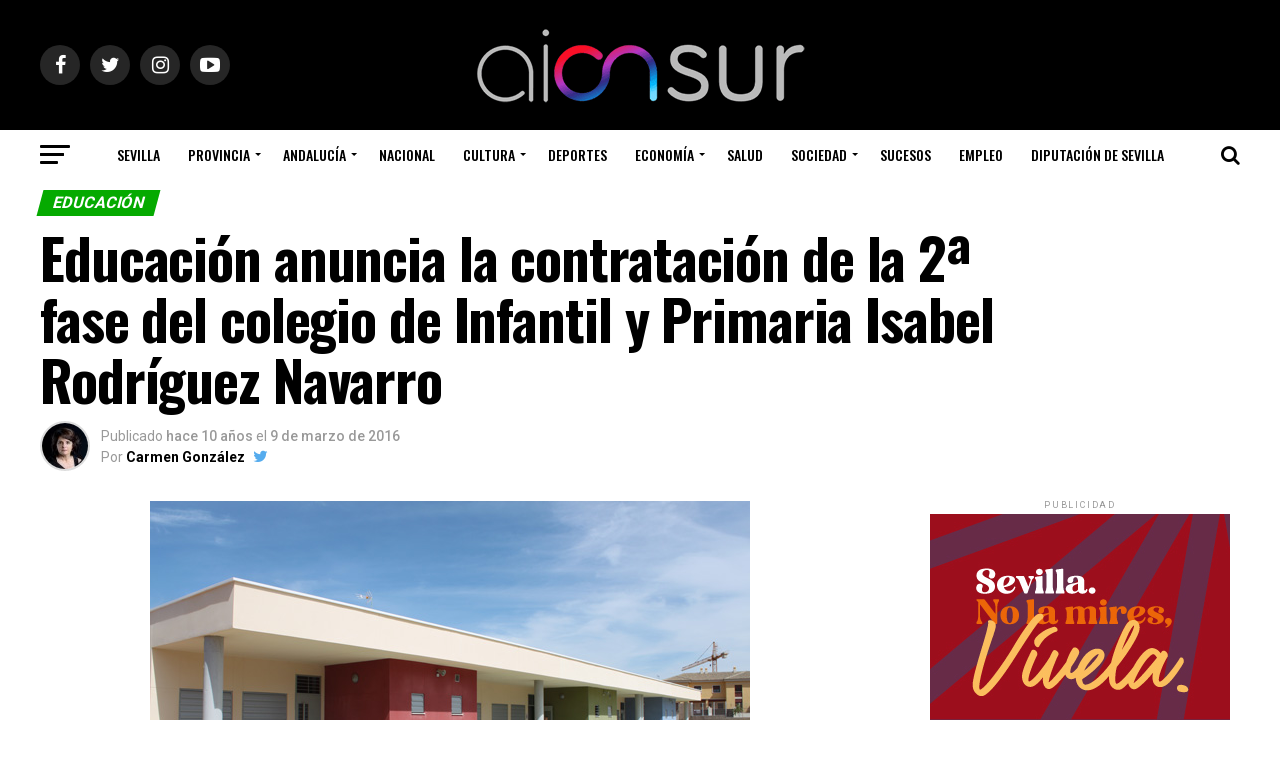

--- FILE ---
content_type: text/html; charset=UTF-8
request_url: https://www.aionsur.com/educacion-anuncia-la-contratacion-la-2a-fase-del-colegio-infantil-primaria-isabel-rodriguez-navarro/
body_size: 29946
content:
<!DOCTYPE html>
<html lang="es">
<head>
<meta charset="UTF-8" >
<meta name="viewport" id="viewport" content="width=device-width, initial-scale=1.0, maximum-scale=1.0, minimum-scale=1.0, user-scalable=no" />
<link rel="pingback" href="https://www.aionsur.com/xmlrpc.php" />
<meta property="og:type" content="article" />
					<meta property="og:image" content="https://www.aionsur.com/wp-content/uploads/2016/03/CEIP-Isabel-Rodriguez_01Prior.jpg" />
		<meta name="twitter:image" content="https://www.aionsur.com/wp-content/uploads/2016/03/CEIP-Isabel-Rodriguez_01Prior.jpg" />
	<meta property="og:url" content="https://www.aionsur.com/educacion-anuncia-la-contratacion-la-2a-fase-del-colegio-infantil-primaria-isabel-rodriguez-navarro/" />
<meta property="og:title" content="Educación anuncia la contratación de la 2ª fase del colegio de Infantil y Primaria Isabel Rodríguez Navarro" />
<meta property="og:description" content="&nbsp; N.P. Mairena del Alcor Foto: ahoramairena.es La consejera de Educación, Adelaida de la Calle, ha anunciado en el Parlamento la inminente licitación de la segunda fase de construcción del Colegio de Educación Infantil y Primaria &#8216;Isabel Rodríguez Navarro&#8217;, en la zona del Prior en Mariena del Alcor (Sevilla). Los trabajos aumentarán la capacidad del centro hasta los 450 [&hellip;]" />
<meta name="twitter:card" content="summary">
<meta name="twitter:url" content="https://www.aionsur.com/educacion-anuncia-la-contratacion-la-2a-fase-del-colegio-infantil-primaria-isabel-rodriguez-navarro/">
<meta name="twitter:title" content="Educación anuncia la contratación de la 2ª fase del colegio de Infantil y Primaria Isabel Rodríguez Navarro">
<meta name="twitter:description" content="&nbsp; N.P. Mairena del Alcor Foto: ahoramairena.es La consejera de Educación, Adelaida de la Calle, ha anunciado en el Parlamento la inminente licitación de la segunda fase de construcción del Colegio de Educación Infantil y Primaria &#8216;Isabel Rodríguez Navarro&#8217;, en la zona del Prior en Mariena del Alcor (Sevilla). Los trabajos aumentarán la capacidad del centro hasta los 450 [&hellip;]">
<meta name='robots' content='index, follow, max-image-preview:large, max-snippet:-1, max-video-preview:-1' />

	<!-- This site is optimized with the Yoast SEO Premium plugin v18.1 (Yoast SEO v18.6) - https://yoast.com/wordpress/plugins/seo/ -->
	<title>Educación anuncia la contratación de la 2ª fase del colegio de Infantil y Primaria Isabel Rodríguez Navarro - AION SUR</title><link rel="preload" as="style" href="https://fonts.googleapis.com/css?family=Roboto%3A300%2C400%2C700%2C900%7COswald%3A400%2C700%7CAdvent%20Pro%3A700%7COpen%20Sans%3A700%7CAnton%3A400Oswald%3A100%2C200%2C300%2C400%2C500%2C600%2C700%2C800%2C900%7COswald%3A100%2C200%2C300%2C400%2C500%2C600%2C700%2C800%2C900%7CRoboto%3A100%2C200%2C300%2C400%2C500%2C600%2C700%2C800%2C900%7CRoboto%3A100%2C200%2C300%2C400%2C500%2C600%2C700%2C800%2C900%7CPT%20Serif%3A100%2C200%2C300%2C400%2C500%2C600%2C700%2C800%2C900%7COswald%3A100%2C200%2C300%2C400%2C500%2C600%2C700%2C800%2C900%26amp%3Bsubset%3Dlatin%2Clatin-ext%2Ccyrillic%2Ccyrillic-ext%2Cgreek-ext%2Cgreek%2Cvietnamese&#038;display=swap" /><link rel="stylesheet" href="https://fonts.googleapis.com/css?family=Roboto%3A300%2C400%2C700%2C900%7COswald%3A400%2C700%7CAdvent%20Pro%3A700%7COpen%20Sans%3A700%7CAnton%3A400Oswald%3A100%2C200%2C300%2C400%2C500%2C600%2C700%2C800%2C900%7COswald%3A100%2C200%2C300%2C400%2C500%2C600%2C700%2C800%2C900%7CRoboto%3A100%2C200%2C300%2C400%2C500%2C600%2C700%2C800%2C900%7CRoboto%3A100%2C200%2C300%2C400%2C500%2C600%2C700%2C800%2C900%7CPT%20Serif%3A100%2C200%2C300%2C400%2C500%2C600%2C700%2C800%2C900%7COswald%3A100%2C200%2C300%2C400%2C500%2C600%2C700%2C800%2C900%26amp%3Bsubset%3Dlatin%2Clatin-ext%2Ccyrillic%2Ccyrillic-ext%2Cgreek-ext%2Cgreek%2Cvietnamese&#038;display=swap" media="print" onload="this.media='all'" /><noscript><link rel="stylesheet" href="https://fonts.googleapis.com/css?family=Roboto%3A300%2C400%2C700%2C900%7COswald%3A400%2C700%7CAdvent%20Pro%3A700%7COpen%20Sans%3A700%7CAnton%3A400Oswald%3A100%2C200%2C300%2C400%2C500%2C600%2C700%2C800%2C900%7COswald%3A100%2C200%2C300%2C400%2C500%2C600%2C700%2C800%2C900%7CRoboto%3A100%2C200%2C300%2C400%2C500%2C600%2C700%2C800%2C900%7CRoboto%3A100%2C200%2C300%2C400%2C500%2C600%2C700%2C800%2C900%7CPT%20Serif%3A100%2C200%2C300%2C400%2C500%2C600%2C700%2C800%2C900%7COswald%3A100%2C200%2C300%2C400%2C500%2C600%2C700%2C800%2C900%26amp%3Bsubset%3Dlatin%2Clatin-ext%2Ccyrillic%2Ccyrillic-ext%2Cgreek-ext%2Cgreek%2Cvietnamese&#038;display=swap" /></noscript><link rel="stylesheet" href="https://www.aionsur.com/wp-content/cache/min/1/e6338e6f6522cf068c653289c8eb0bbc.css" media="all" data-minify="1" />
	<link rel="canonical" href="https://www.aionsur.com/educacion-anuncia-la-contratacion-la-2a-fase-del-colegio-infantil-primaria-isabel-rodriguez-navarro/" />
	<meta property="og:locale" content="es_ES" />
	<meta property="og:type" content="article" />
	<meta property="og:title" content="Educación anuncia la contratación de la 2ª fase del colegio de Infantil y Primaria Isabel Rodríguez Navarro" />
	<meta property="og:description" content="&nbsp; N.P. Mairena del Alcor Foto: ahoramairena.es La consejera de Educación, Adelaida de la Calle, ha anunciado en el Parlamento la inminente licitación de la segunda fase de construcción del Colegio de Educación Infantil y Primaria &#8216;Isabel Rodríguez Navarro&#8217;, en la zona del Prior en Mariena del Alcor (Sevilla). Los trabajos aumentarán la capacidad del centro hasta los 450 [&hellip;]" />
	<meta property="og:url" content="https://www.aionsur.com/educacion-anuncia-la-contratacion-la-2a-fase-del-colegio-infantil-primaria-isabel-rodriguez-navarro/" />
	<meta property="og:site_name" content="AION SUR" />
	<meta property="article:publisher" content="https://www.facebook.com/aionsur/" />
	<meta property="article:author" content="https://www.facebook.com/carmen.gonzalezgarcia2" />
	<meta property="article:published_time" content="2016-03-09T16:30:15+00:00" />
	<meta property="article:modified_time" content="2016-03-09T16:34:19+00:00" />
	<meta property="og:image" content="https://www.aionsur.com/wp-content/uploads/2016/03/CEIP-Isabel-Rodriguez_01Prior.jpg" />
	<meta property="og:image:width" content="600" />
	<meta property="og:image:height" content="400" />
	<meta property="og:image:type" content="image/jpeg" />
	<meta name="twitter:card" content="summary" />
	<meta name="twitter:creator" content="@https://twitter.com/verbigracia_6" />
	<meta name="twitter:site" content="@AIONSur" />
	<meta name="twitter:label1" content="Escrito por" />
	<meta name="twitter:data1" content="Carmen González" />
	<meta name="twitter:label2" content="Tiempo de lectura" />
	<meta name="twitter:data2" content="2 minutos" />
	<script type="application/ld+json" class="yoast-schema-graph">{"@context":"https://schema.org","@graph":[{"@type":"Organization","@id":"https://www.aionsur.com/#organization","name":"Aionsur.com","url":"https://www.aionsur.com/","sameAs":["https://www.facebook.com/aionsur/","https://www.instagram.com/aion.sur/","https://twitter.com/AIONSur"],"logo":{"@type":"ImageObject","@id":"https://www.aionsur.com/#logo","inLanguage":"es","url":"https://www.aionsur.com/wp-content/uploads/2020/03/logo.png","contentUrl":"https://www.aionsur.com/wp-content/uploads/2020/03/logo.png","width":960,"height":960,"caption":"Aionsur.com"},"image":{"@id":"https://www.aionsur.com/#logo"}},{"@type":"WebSite","@id":"https://www.aionsur.com/#website","url":"https://www.aionsur.com/","name":"AION SUR","description":"Periódico digital que abarca, principalmente, las últimas noticias sobre la provincia de Sevilla","publisher":{"@id":"https://www.aionsur.com/#organization"},"potentialAction":[{"@type":"SearchAction","target":{"@type":"EntryPoint","urlTemplate":"https://www.aionsur.com/?s={search_term_string}"},"query-input":"required name=search_term_string"}],"inLanguage":"es"},{"@type":"ImageObject","@id":"https://www.aionsur.com/educacion-anuncia-la-contratacion-la-2a-fase-del-colegio-infantil-primaria-isabel-rodriguez-navarro/#primaryimage","inLanguage":"es","url":"https://www.aionsur.com/wp-content/uploads/2016/03/CEIP-Isabel-Rodriguez_01Prior.jpg","contentUrl":"https://www.aionsur.com/wp-content/uploads/2016/03/CEIP-Isabel-Rodriguez_01Prior.jpg","width":600,"height":400},{"@type":"WebPage","@id":"https://www.aionsur.com/educacion-anuncia-la-contratacion-la-2a-fase-del-colegio-infantil-primaria-isabel-rodriguez-navarro/#webpage","url":"https://www.aionsur.com/educacion-anuncia-la-contratacion-la-2a-fase-del-colegio-infantil-primaria-isabel-rodriguez-navarro/","name":"Educación anuncia la contratación de la 2ª fase del colegio de Infantil y Primaria Isabel Rodríguez Navarro - AION SUR","isPartOf":{"@id":"https://www.aionsur.com/#website"},"primaryImageOfPage":{"@id":"https://www.aionsur.com/educacion-anuncia-la-contratacion-la-2a-fase-del-colegio-infantil-primaria-isabel-rodriguez-navarro/#primaryimage"},"datePublished":"2016-03-09T16:30:15+00:00","dateModified":"2016-03-09T16:34:19+00:00","breadcrumb":{"@id":"https://www.aionsur.com/educacion-anuncia-la-contratacion-la-2a-fase-del-colegio-infantil-primaria-isabel-rodriguez-navarro/#breadcrumb"},"inLanguage":"es","potentialAction":[{"@type":"ReadAction","target":["https://www.aionsur.com/educacion-anuncia-la-contratacion-la-2a-fase-del-colegio-infantil-primaria-isabel-rodriguez-navarro/"]}]},{"@type":"BreadcrumbList","@id":"https://www.aionsur.com/educacion-anuncia-la-contratacion-la-2a-fase-del-colegio-infantil-primaria-isabel-rodriguez-navarro/#breadcrumb","itemListElement":[{"@type":"ListItem","position":1,"name":"Portada","item":"https://www.aionsur.com/"},{"@type":"ListItem","position":2,"name":"Educación anuncia la contratación de la 2ª fase del colegio de Infantil y Primaria Isabel Rodríguez Navarro"}]},{"@type":"Article","@id":"https://www.aionsur.com/educacion-anuncia-la-contratacion-la-2a-fase-del-colegio-infantil-primaria-isabel-rodriguez-navarro/#article","isPartOf":{"@id":"https://www.aionsur.com/educacion-anuncia-la-contratacion-la-2a-fase-del-colegio-infantil-primaria-isabel-rodriguez-navarro/#webpage"},"author":{"@id":"https://www.aionsur.com/#/schema/person/1a9de68f7e6739825fa6d7186c5795a7"},"headline":"Educación anuncia la contratación de la 2ª fase del colegio de Infantil y Primaria Isabel Rodríguez Navarro","datePublished":"2016-03-09T16:30:15+00:00","dateModified":"2016-03-09T16:34:19+00:00","mainEntityOfPage":{"@id":"https://www.aionsur.com/educacion-anuncia-la-contratacion-la-2a-fase-del-colegio-infantil-primaria-isabel-rodriguez-navarro/#webpage"},"wordCount":386,"commentCount":0,"publisher":{"@id":"https://www.aionsur.com/#organization"},"image":{"@id":"https://www.aionsur.com/educacion-anuncia-la-contratacion-la-2a-fase-del-colegio-infantil-primaria-isabel-rodriguez-navarro/#primaryimage"},"thumbnailUrl":"https://www.aionsur.com/wp-content/uploads/2016/03/CEIP-Isabel-Rodriguez_01Prior.jpg","articleSection":["Educación","Provincia"],"inLanguage":"es","potentialAction":[{"@type":"CommentAction","name":"Comment","target":["https://www.aionsur.com/educacion-anuncia-la-contratacion-la-2a-fase-del-colegio-infantil-primaria-isabel-rodriguez-navarro/#respond"]}],"copyrightYear":"2016","copyrightHolder":{"@id":"https://www.aionsur.com/#organization"}},{"@type":"Person","@id":"https://www.aionsur.com/#/schema/person/1a9de68f7e6739825fa6d7186c5795a7","name":"Carmen González","image":{"@type":"ImageObject","@id":"https://www.aionsur.com/#personlogo","inLanguage":"es","url":"https://secure.gravatar.com/avatar/8952f2b6aabdb0c5338fc8148610f2b7?s=96&d=blank&r=g","contentUrl":"https://secure.gravatar.com/avatar/8952f2b6aabdb0c5338fc8148610f2b7?s=96&d=blank&r=g","caption":"Carmen González"},"description":"Periodista. Directora y editora de aionsur.com desde 2012. Corresponsal Campiña y Sierra Sur de ABC y responsable de textos de pitagorasfotos.com","sameAs":["https://www.aionsur.com","https://www.facebook.com/carmen.gonzalezgarcia2","https://twitter.com/https://twitter.com/verbigracia_6"]}]}</script>
	<!-- / Yoast SEO Premium plugin. -->


<script type='application/javascript'>console.log('PixelYourSite Free version 8.2.18');</script>
<link rel='dns-prefetch' href='//www.aionsur.com' />
<link rel='dns-prefetch' href='//www.googletagmanager.com' />
<link rel='dns-prefetch' href='//fonts.googleapis.com' />
<link rel='dns-prefetch' href='//pagead2.googlesyndication.com' />
<link href='https://fonts.gstatic.com' crossorigin rel='preconnect' />
<link rel="alternate" type="application/rss+xml" title="AION SUR &raquo; Feed" href="https://www.aionsur.com/feed/" />
<link rel="alternate" type="application/rss+xml" title="AION SUR &raquo; Feed de los comentarios" href="https://www.aionsur.com/comments/feed/" />
<link rel="alternate" type="application/rss+xml" title="AION SUR &raquo; Comentario Educación anuncia la contratación de la 2ª fase del colegio de Infantil y Primaria Isabel Rodríguez Navarro del feed" href="https://www.aionsur.com/educacion-anuncia-la-contratacion-la-2a-fase-del-colegio-infantil-primaria-isabel-rodriguez-navarro/feed/" />
<style type="text/css">
img.wp-smiley,
img.emoji {
	display: inline !important;
	border: none !important;
	box-shadow: none !important;
	height: 1em !important;
	width: 1em !important;
	margin: 0 0.07em !important;
	vertical-align: -0.1em !important;
	background: none !important;
	padding: 0 !important;
}
</style>
	
<style id='global-styles-inline-css' type='text/css'>
body{--wp--preset--color--black: #000000;--wp--preset--color--cyan-bluish-gray: #abb8c3;--wp--preset--color--white: #ffffff;--wp--preset--color--pale-pink: #f78da7;--wp--preset--color--vivid-red: #cf2e2e;--wp--preset--color--luminous-vivid-orange: #ff6900;--wp--preset--color--luminous-vivid-amber: #fcb900;--wp--preset--color--light-green-cyan: #7bdcb5;--wp--preset--color--vivid-green-cyan: #00d084;--wp--preset--color--pale-cyan-blue: #8ed1fc;--wp--preset--color--vivid-cyan-blue: #0693e3;--wp--preset--color--vivid-purple: #9b51e0;--wp--preset--color--: #444;--wp--preset--gradient--vivid-cyan-blue-to-vivid-purple: linear-gradient(135deg,rgba(6,147,227,1) 0%,rgb(155,81,224) 100%);--wp--preset--gradient--light-green-cyan-to-vivid-green-cyan: linear-gradient(135deg,rgb(122,220,180) 0%,rgb(0,208,130) 100%);--wp--preset--gradient--luminous-vivid-amber-to-luminous-vivid-orange: linear-gradient(135deg,rgba(252,185,0,1) 0%,rgba(255,105,0,1) 100%);--wp--preset--gradient--luminous-vivid-orange-to-vivid-red: linear-gradient(135deg,rgba(255,105,0,1) 0%,rgb(207,46,46) 100%);--wp--preset--gradient--very-light-gray-to-cyan-bluish-gray: linear-gradient(135deg,rgb(238,238,238) 0%,rgb(169,184,195) 100%);--wp--preset--gradient--cool-to-warm-spectrum: linear-gradient(135deg,rgb(74,234,220) 0%,rgb(151,120,209) 20%,rgb(207,42,186) 40%,rgb(238,44,130) 60%,rgb(251,105,98) 80%,rgb(254,248,76) 100%);--wp--preset--gradient--blush-light-purple: linear-gradient(135deg,rgb(255,206,236) 0%,rgb(152,150,240) 100%);--wp--preset--gradient--blush-bordeaux: linear-gradient(135deg,rgb(254,205,165) 0%,rgb(254,45,45) 50%,rgb(107,0,62) 100%);--wp--preset--gradient--luminous-dusk: linear-gradient(135deg,rgb(255,203,112) 0%,rgb(199,81,192) 50%,rgb(65,88,208) 100%);--wp--preset--gradient--pale-ocean: linear-gradient(135deg,rgb(255,245,203) 0%,rgb(182,227,212) 50%,rgb(51,167,181) 100%);--wp--preset--gradient--electric-grass: linear-gradient(135deg,rgb(202,248,128) 0%,rgb(113,206,126) 100%);--wp--preset--gradient--midnight: linear-gradient(135deg,rgb(2,3,129) 0%,rgb(40,116,252) 100%);--wp--preset--duotone--dark-grayscale: url('#wp-duotone-dark-grayscale');--wp--preset--duotone--grayscale: url('#wp-duotone-grayscale');--wp--preset--duotone--purple-yellow: url('#wp-duotone-purple-yellow');--wp--preset--duotone--blue-red: url('#wp-duotone-blue-red');--wp--preset--duotone--midnight: url('#wp-duotone-midnight');--wp--preset--duotone--magenta-yellow: url('#wp-duotone-magenta-yellow');--wp--preset--duotone--purple-green: url('#wp-duotone-purple-green');--wp--preset--duotone--blue-orange: url('#wp-duotone-blue-orange');--wp--preset--font-size--small: 13px;--wp--preset--font-size--medium: 20px;--wp--preset--font-size--large: 36px;--wp--preset--font-size--x-large: 42px;}.has-black-color{color: var(--wp--preset--color--black) !important;}.has-cyan-bluish-gray-color{color: var(--wp--preset--color--cyan-bluish-gray) !important;}.has-white-color{color: var(--wp--preset--color--white) !important;}.has-pale-pink-color{color: var(--wp--preset--color--pale-pink) !important;}.has-vivid-red-color{color: var(--wp--preset--color--vivid-red) !important;}.has-luminous-vivid-orange-color{color: var(--wp--preset--color--luminous-vivid-orange) !important;}.has-luminous-vivid-amber-color{color: var(--wp--preset--color--luminous-vivid-amber) !important;}.has-light-green-cyan-color{color: var(--wp--preset--color--light-green-cyan) !important;}.has-vivid-green-cyan-color{color: var(--wp--preset--color--vivid-green-cyan) !important;}.has-pale-cyan-blue-color{color: var(--wp--preset--color--pale-cyan-blue) !important;}.has-vivid-cyan-blue-color{color: var(--wp--preset--color--vivid-cyan-blue) !important;}.has-vivid-purple-color{color: var(--wp--preset--color--vivid-purple) !important;}.has-black-background-color{background-color: var(--wp--preset--color--black) !important;}.has-cyan-bluish-gray-background-color{background-color: var(--wp--preset--color--cyan-bluish-gray) !important;}.has-white-background-color{background-color: var(--wp--preset--color--white) !important;}.has-pale-pink-background-color{background-color: var(--wp--preset--color--pale-pink) !important;}.has-vivid-red-background-color{background-color: var(--wp--preset--color--vivid-red) !important;}.has-luminous-vivid-orange-background-color{background-color: var(--wp--preset--color--luminous-vivid-orange) !important;}.has-luminous-vivid-amber-background-color{background-color: var(--wp--preset--color--luminous-vivid-amber) !important;}.has-light-green-cyan-background-color{background-color: var(--wp--preset--color--light-green-cyan) !important;}.has-vivid-green-cyan-background-color{background-color: var(--wp--preset--color--vivid-green-cyan) !important;}.has-pale-cyan-blue-background-color{background-color: var(--wp--preset--color--pale-cyan-blue) !important;}.has-vivid-cyan-blue-background-color{background-color: var(--wp--preset--color--vivid-cyan-blue) !important;}.has-vivid-purple-background-color{background-color: var(--wp--preset--color--vivid-purple) !important;}.has-black-border-color{border-color: var(--wp--preset--color--black) !important;}.has-cyan-bluish-gray-border-color{border-color: var(--wp--preset--color--cyan-bluish-gray) !important;}.has-white-border-color{border-color: var(--wp--preset--color--white) !important;}.has-pale-pink-border-color{border-color: var(--wp--preset--color--pale-pink) !important;}.has-vivid-red-border-color{border-color: var(--wp--preset--color--vivid-red) !important;}.has-luminous-vivid-orange-border-color{border-color: var(--wp--preset--color--luminous-vivid-orange) !important;}.has-luminous-vivid-amber-border-color{border-color: var(--wp--preset--color--luminous-vivid-amber) !important;}.has-light-green-cyan-border-color{border-color: var(--wp--preset--color--light-green-cyan) !important;}.has-vivid-green-cyan-border-color{border-color: var(--wp--preset--color--vivid-green-cyan) !important;}.has-pale-cyan-blue-border-color{border-color: var(--wp--preset--color--pale-cyan-blue) !important;}.has-vivid-cyan-blue-border-color{border-color: var(--wp--preset--color--vivid-cyan-blue) !important;}.has-vivid-purple-border-color{border-color: var(--wp--preset--color--vivid-purple) !important;}.has-vivid-cyan-blue-to-vivid-purple-gradient-background{background: var(--wp--preset--gradient--vivid-cyan-blue-to-vivid-purple) !important;}.has-light-green-cyan-to-vivid-green-cyan-gradient-background{background: var(--wp--preset--gradient--light-green-cyan-to-vivid-green-cyan) !important;}.has-luminous-vivid-amber-to-luminous-vivid-orange-gradient-background{background: var(--wp--preset--gradient--luminous-vivid-amber-to-luminous-vivid-orange) !important;}.has-luminous-vivid-orange-to-vivid-red-gradient-background{background: var(--wp--preset--gradient--luminous-vivid-orange-to-vivid-red) !important;}.has-very-light-gray-to-cyan-bluish-gray-gradient-background{background: var(--wp--preset--gradient--very-light-gray-to-cyan-bluish-gray) !important;}.has-cool-to-warm-spectrum-gradient-background{background: var(--wp--preset--gradient--cool-to-warm-spectrum) !important;}.has-blush-light-purple-gradient-background{background: var(--wp--preset--gradient--blush-light-purple) !important;}.has-blush-bordeaux-gradient-background{background: var(--wp--preset--gradient--blush-bordeaux) !important;}.has-luminous-dusk-gradient-background{background: var(--wp--preset--gradient--luminous-dusk) !important;}.has-pale-ocean-gradient-background{background: var(--wp--preset--gradient--pale-ocean) !important;}.has-electric-grass-gradient-background{background: var(--wp--preset--gradient--electric-grass) !important;}.has-midnight-gradient-background{background: var(--wp--preset--gradient--midnight) !important;}.has-small-font-size{font-size: var(--wp--preset--font-size--small) !important;}.has-medium-font-size{font-size: var(--wp--preset--font-size--medium) !important;}.has-large-font-size{font-size: var(--wp--preset--font-size--large) !important;}.has-x-large-font-size{font-size: var(--wp--preset--font-size--x-large) !important;}
</style>




<style id='mvp-custom-style-inline-css' type='text/css'>


#mvp-wallpaper {
	background: url() no-repeat 50% 0;
	}

#mvp-foot-copy a {
	color: #05aa00;
	}

#mvp-content-main p a,
.mvp-post-add-main p a {
	box-shadow: inset 0 -4px 0 #05aa00;
	}

#mvp-content-main p a:hover,
.mvp-post-add-main p a:hover {
	background: #05aa00;
	}

a,
a:visited,
.post-info-name a,
.woocommerce .woocommerce-breadcrumb a {
	color: #05aa00;
	}

#mvp-side-wrap a:hover {
	color: #05aa00;
	}

.mvp-fly-top:hover,
.mvp-vid-box-wrap,
ul.mvp-soc-mob-list li.mvp-soc-mob-com {
	background: #05aa00;
	}

nav.mvp-fly-nav-menu ul li.menu-item-has-children:after,
.mvp-feat1-left-wrap span.mvp-cd-cat,
.mvp-widget-feat1-top-story span.mvp-cd-cat,
.mvp-widget-feat2-left-cont span.mvp-cd-cat,
.mvp-widget-dark-feat span.mvp-cd-cat,
.mvp-widget-dark-sub span.mvp-cd-cat,
.mvp-vid-wide-text span.mvp-cd-cat,
.mvp-feat2-top-text span.mvp-cd-cat,
.mvp-feat3-main-story span.mvp-cd-cat,
.mvp-feat3-sub-text span.mvp-cd-cat,
.mvp-feat4-main-text span.mvp-cd-cat,
.woocommerce-message:before,
.woocommerce-info:before,
.woocommerce-message:before {
	color: #05aa00;
	}

#searchform input,
.mvp-authors-name {
	border-bottom: 1px solid #05aa00;
	}

.mvp-fly-top:hover {
	border-top: 1px solid #05aa00;
	border-left: 1px solid #05aa00;
	border-bottom: 1px solid #05aa00;
	}

.woocommerce .widget_price_filter .ui-slider .ui-slider-handle,
.woocommerce #respond input#submit.alt,
.woocommerce a.button.alt,
.woocommerce button.button.alt,
.woocommerce input.button.alt,
.woocommerce #respond input#submit.alt:hover,
.woocommerce a.button.alt:hover,
.woocommerce button.button.alt:hover,
.woocommerce input.button.alt:hover {
	background-color: #05aa00;
	}

.woocommerce-error,
.woocommerce-info,
.woocommerce-message {
	border-top-color: #05aa00;
	}

ul.mvp-feat1-list-buts li.active span.mvp-feat1-list-but,
span.mvp-widget-home-title,
span.mvp-post-cat,
span.mvp-feat1-pop-head {
	background: #05aa00;
	}

.woocommerce span.onsale {
	background-color: #05aa00;
	}

.mvp-widget-feat2-side-more-but,
.woocommerce .star-rating span:before,
span.mvp-prev-next-label,
.mvp-cat-date-wrap .sticky {
	color: #05aa00 !important;
	}

#mvp-main-nav-top,
#mvp-fly-wrap,
.mvp-soc-mob-right,
#mvp-main-nav-small-cont {
	background: #000000;
	}

#mvp-main-nav-small .mvp-fly-but-wrap span,
#mvp-main-nav-small .mvp-search-but-wrap span,
.mvp-nav-top-left .mvp-fly-but-wrap span,
#mvp-fly-wrap .mvp-fly-but-wrap span {
	background: #555555;
	}

.mvp-nav-top-right .mvp-nav-search-but,
span.mvp-fly-soc-head,
.mvp-soc-mob-right i,
#mvp-main-nav-small span.mvp-nav-search-but,
#mvp-main-nav-small .mvp-nav-menu ul li a  {
	color: #555555;
	}

#mvp-main-nav-small .mvp-nav-menu ul li.menu-item-has-children a:after {
	border-color: #555555 transparent transparent transparent;
	}

#mvp-nav-top-wrap span.mvp-nav-search-but:hover,
#mvp-main-nav-small span.mvp-nav-search-but:hover {
	color: #2744a1;
	}

#mvp-nav-top-wrap .mvp-fly-but-wrap:hover span,
#mvp-main-nav-small .mvp-fly-but-wrap:hover span,
span.mvp-woo-cart-num:hover {
	background: #2744a1;
	}

#mvp-main-nav-bot-cont {
	background: #ffffff;
	}

#mvp-nav-bot-wrap .mvp-fly-but-wrap span,
#mvp-nav-bot-wrap .mvp-search-but-wrap span {
	background: #000000;
	}

#mvp-nav-bot-wrap span.mvp-nav-search-but,
#mvp-nav-bot-wrap .mvp-nav-menu ul li a {
	color: #000000;
	}

#mvp-nav-bot-wrap .mvp-nav-menu ul li.menu-item-has-children a:after {
	border-color: #000000 transparent transparent transparent;
	}

.mvp-nav-menu ul li:hover a {
	border-bottom: 5px solid #2744a1;
	}

#mvp-nav-bot-wrap .mvp-fly-but-wrap:hover span {
	background: #2744a1;
	}

#mvp-nav-bot-wrap span.mvp-nav-search-but:hover {
	color: #2744a1;
	}

body,
.mvp-feat1-feat-text p,
.mvp-feat2-top-text p,
.mvp-feat3-main-text p,
.mvp-feat3-sub-text p,
#searchform input,
.mvp-author-info-text,
span.mvp-post-excerpt,
.mvp-nav-menu ul li ul.sub-menu li a,
nav.mvp-fly-nav-menu ul li a,
.mvp-ad-label,
span.mvp-feat-caption,
.mvp-post-tags a,
.mvp-post-tags a:visited,
span.mvp-author-box-name a,
#mvp-author-box-text p,
.mvp-post-gallery-text p,
ul.mvp-soc-mob-list li span,
#comments,
h3#reply-title,
h2.comments,
#mvp-foot-copy p,
span.mvp-fly-soc-head,
.mvp-post-tags-header,
span.mvp-prev-next-label,
span.mvp-post-add-link-but,
#mvp-comments-button a,
#mvp-comments-button span.mvp-comment-but-text,
.woocommerce ul.product_list_widget span.product-title,
.woocommerce ul.product_list_widget li a,
.woocommerce #reviews #comments ol.commentlist li .comment-text p.meta,
.woocommerce div.product p.price,
.woocommerce div.product p.price ins,
.woocommerce div.product p.price del,
.woocommerce ul.products li.product .price del,
.woocommerce ul.products li.product .price ins,
.woocommerce ul.products li.product .price,
.woocommerce #respond input#submit,
.woocommerce a.button,
.woocommerce button.button,
.woocommerce input.button,
.woocommerce .widget_price_filter .price_slider_amount .button,
.woocommerce span.onsale,
.woocommerce-review-link,
#woo-content p.woocommerce-result-count,
.woocommerce div.product .woocommerce-tabs ul.tabs li a,
a.mvp-inf-more-but,
span.mvp-cont-read-but,
span.mvp-cd-cat,
span.mvp-cd-date,
.mvp-feat4-main-text p,
span.mvp-woo-cart-num,
span.mvp-widget-home-title2,
.wp-caption,
#mvp-content-main p.wp-caption-text,
.gallery-caption,
.mvp-post-add-main p.wp-caption-text,
#bbpress-forums,
#bbpress-forums p,
.protected-post-form input,
#mvp-feat6-text p {
	font-family: 'Roboto', sans-serif;
	}

.mvp-blog-story-text p,
span.mvp-author-page-desc,
#mvp-404 p,
.mvp-widget-feat1-bot-text p,
.mvp-widget-feat2-left-text p,
.mvp-flex-story-text p,
.mvp-search-text p,
#mvp-content-main p,
.mvp-post-add-main p,
#mvp-content-main ul li,
#mvp-content-main ol li,
.rwp-summary,
.rwp-u-review__comment,
.mvp-feat5-mid-main-text p,
.mvp-feat5-small-main-text p,
#mvp-content-main .wp-block-button__link,
.wp-block-audio figcaption,
.wp-block-video figcaption,
.wp-block-embed figcaption,
.wp-block-verse pre,
pre.wp-block-verse {
	font-family: 'PT Serif', sans-serif;
	}

.mvp-nav-menu ul li a,
#mvp-foot-menu ul li a {
	font-family: 'Oswald', sans-serif;
	}


.mvp-feat1-sub-text h2,
.mvp-feat1-pop-text h2,
.mvp-feat1-list-text h2,
.mvp-widget-feat1-top-text h2,
.mvp-widget-feat1-bot-text h2,
.mvp-widget-dark-feat-text h2,
.mvp-widget-dark-sub-text h2,
.mvp-widget-feat2-left-text h2,
.mvp-widget-feat2-right-text h2,
.mvp-blog-story-text h2,
.mvp-flex-story-text h2,
.mvp-vid-wide-more-text p,
.mvp-prev-next-text p,
.mvp-related-text,
.mvp-post-more-text p,
h2.mvp-authors-latest a,
.mvp-feat2-bot-text h2,
.mvp-feat3-sub-text h2,
.mvp-feat3-main-text h2,
.mvp-feat4-main-text h2,
.mvp-feat5-text h2,
.mvp-feat5-mid-main-text h2,
.mvp-feat5-small-main-text h2,
.mvp-feat5-mid-sub-text h2,
#mvp-feat6-text h2,
.alp-related-posts-wrapper .alp-related-post .post-title {
	font-family: 'Oswald', sans-serif;
	}

.mvp-feat2-top-text h2,
.mvp-feat1-feat-text h2,
h1.mvp-post-title,
h1.mvp-post-title-wide,
.mvp-drop-nav-title h4,
#mvp-content-main blockquote p,
.mvp-post-add-main blockquote p,
#mvp-content-main p.has-large-font-size,
#mvp-404 h1,
#woo-content h1.page-title,
.woocommerce div.product .product_title,
.woocommerce ul.products li.product h3,
.alp-related-posts .current .post-title {
	font-family: 'Oswald', sans-serif;
	}

span.mvp-feat1-pop-head,
.mvp-feat1-pop-text:before,
span.mvp-feat1-list-but,
span.mvp-widget-home-title,
.mvp-widget-feat2-side-more,
span.mvp-post-cat,
span.mvp-page-head,
h1.mvp-author-top-head,
.mvp-authors-name,
#mvp-content-main h1,
#mvp-content-main h2,
#mvp-content-main h3,
#mvp-content-main h4,
#mvp-content-main h5,
#mvp-content-main h6,
.woocommerce .related h2,
.woocommerce div.product .woocommerce-tabs .panel h2,
.woocommerce div.product .product_title,
.mvp-feat5-side-list .mvp-feat1-list-img:after {
	font-family: 'Roboto', sans-serif;
	}

	

	.mvp-nav-links {
		display: none;
		}
		

 	div.mvp-woo-cart-wrap {
    display: none;
}
		
</style>
<link rel='stylesheet' id='fontawesome-child-css'  href='https://www.aionsur.com/wp-content/themes/zox-news-child/font-awesome/css/font-awesome.css?ver=c8a25dbab9686328f9807e8ad1945c04' type='text/css' media='all' />





<style id='rocket-lazyload-inline-css' type='text/css'>
.rll-youtube-player{position:relative;padding-bottom:56.23%;height:0;overflow:hidden;max-width:100%;}.rll-youtube-player:focus-within{outline: 2px solid currentColor;outline-offset: 5px;}.rll-youtube-player iframe{position:absolute;top:0;left:0;width:100%;height:100%;z-index:100;background:0 0}.rll-youtube-player img{bottom:0;display:block;left:0;margin:auto;max-width:100%;width:100%;position:absolute;right:0;top:0;border:none;height:auto;-webkit-transition:.4s all;-moz-transition:.4s all;transition:.4s all}.rll-youtube-player img:hover{-webkit-filter:brightness(75%)}.rll-youtube-player .play{height:100%;width:100%;left:0;top:0;position:absolute;background:url(https://www.aionsur.com/wp-content/plugins/wp-rocket/assets/img/youtube.png) no-repeat center;background-color: transparent !important;cursor:pointer;border:none;}.wp-embed-responsive .wp-has-aspect-ratio .rll-youtube-player{position:absolute;padding-bottom:0;width:100%;height:100%;top:0;bottom:0;left:0;right:0}
</style>
<script type='text/javascript' id='qc-choice-js-extra'>
/* <![CDATA[ */
var choice_cmp_config = {"utid":"4pppuq0FTd56u","enabled":"all","ccpa":"","datalayer":""};
/* ]]> */
</script>
<script type='text/javascript' async="async" src='https://www.aionsur.com/wp-content/plugins/quantcast-choice/public/js/script.min.js?ver=2.0.4' id='qc-choice-js'></script>
<script type='text/javascript' src='https://www.aionsur.com/wp-includes/js/jquery/jquery.min.js?ver=3.6.0' id='jquery-core-js'></script>
<script type='text/javascript' src='https://www.aionsur.com/wp-includes/js/jquery/jquery-migrate.min.js?ver=3.3.2' id='jquery-migrate-js'></script>
<script type='text/javascript' src='https://www.aionsur.com/wp-content/plugins/pixelyoursite/dist/scripts/jquery.bind-first-0.2.3.min.js?ver=c8a25dbab9686328f9807e8ad1945c04' id='jquery-bind-first-js'></script>
<script type='text/javascript' src='https://www.aionsur.com/wp-content/plugins/pixelyoursite/dist/scripts/js.cookie-2.1.3.min.js?ver=2.1.3' id='js-cookie-js'></script>
<script type='text/javascript' id='pys-js-extra'>
/* <![CDATA[ */
var pysOptions = {"staticEvents":{"facebook":{"init_event":[{"delay":0,"type":"static","name":"PageView","pixelIds":["392019297998316"],"eventID":"2ab7f943-d264-4a65-815c-30f04a6cecb2","params":{"post_category":"Educaci\u00f3n, Provincia","page_title":"Educaci\u00f3n anuncia la contrataci\u00f3n de la 2\u00aa fase del colegio de Infantil y Primaria Isabel Rodr\u00edguez Navarro","post_type":"post","post_id":29486,"plugin":"PixelYourSite","user_role":"guest","event_url":"www.aionsur.com\/educacion-anuncia-la-contratacion-la-2a-fase-del-colegio-infantil-primaria-isabel-rodriguez-navarro\/"},"e_id":"init_event","ids":[],"hasTimeWindow":false,"timeWindow":0,"woo_order":"","edd_order":""}]}},"dynamicEvents":{"signal_form":{"facebook":{"delay":0,"type":"dyn","name":"Signal","pixelIds":["392019297998316"],"eventID":"231c56d8-242e-4e0e-8e54-1a22e6fb7efe","params":{"event_action":"Form","page_title":"Educaci\u00f3n anuncia la contrataci\u00f3n de la 2\u00aa fase del colegio de Infantil y Primaria Isabel Rodr\u00edguez Navarro","post_type":"post","post_id":29486,"plugin":"PixelYourSite","user_role":"guest","event_url":"www.aionsur.com\/educacion-anuncia-la-contratacion-la-2a-fase-del-colegio-infantil-primaria-isabel-rodriguez-navarro\/"},"e_id":"signal_form","ids":[],"hasTimeWindow":false,"timeWindow":0,"woo_order":"","edd_order":""}},"signal_download":{"facebook":{"delay":0,"type":"dyn","name":"Signal","extensions":["doc","exe","js","pdf","ppt","tgz","zip","xls"],"pixelIds":["392019297998316"],"eventID":"98295b6f-dd0f-462f-addf-25082547f242","params":{"event_action":"Download","page_title":"Educaci\u00f3n anuncia la contrataci\u00f3n de la 2\u00aa fase del colegio de Infantil y Primaria Isabel Rodr\u00edguez Navarro","post_type":"post","post_id":29486,"plugin":"PixelYourSite","user_role":"guest","event_url":"www.aionsur.com\/educacion-anuncia-la-contratacion-la-2a-fase-del-colegio-infantil-primaria-isabel-rodriguez-navarro\/"},"e_id":"signal_download","ids":[],"hasTimeWindow":false,"timeWindow":0,"woo_order":"","edd_order":""}},"signal_comment":{"facebook":{"delay":0,"type":"dyn","name":"Signal","pixelIds":["392019297998316"],"eventID":"02a23709-871a-4a14-ba24-400ca0e1fde3","params":{"event_action":"Comment","page_title":"Educaci\u00f3n anuncia la contrataci\u00f3n de la 2\u00aa fase del colegio de Infantil y Primaria Isabel Rodr\u00edguez Navarro","post_type":"post","post_id":29486,"plugin":"PixelYourSite","user_role":"guest","event_url":"www.aionsur.com\/educacion-anuncia-la-contratacion-la-2a-fase-del-colegio-infantil-primaria-isabel-rodriguez-navarro\/"},"e_id":"signal_comment","ids":[],"hasTimeWindow":false,"timeWindow":0,"woo_order":"","edd_order":""}}},"triggerEvents":[],"triggerEventTypes":[],"facebook":{"pixelIds":["392019297998316"],"advancedMatching":[],"removeMetadata":false,"contentParams":{"post_type":"post","post_id":29486,"content_name":"Educaci\u00f3n anuncia la contrataci\u00f3n de la 2\u00aa fase del colegio de Infantil y Primaria Isabel Rodr\u00edguez Navarro","categories":"Educaci\u00f3n, Provincia","tags":""},"commentEventEnabled":true,"wooVariableAsSimple":false,"downloadEnabled":true,"formEventEnabled":true,"ajaxForServerEvent":true,"serverApiEnabled":false,"wooCRSendFromServer":false},"debug":"","siteUrl":"https:\/\/www.aionsur.com","ajaxUrl":"https:\/\/www.aionsur.com\/wp-admin\/admin-ajax.php","enable_remove_download_url_param":"1","gdpr":{"ajax_enabled":false,"all_disabled_by_api":false,"facebook_disabled_by_api":false,"analytics_disabled_by_api":false,"google_ads_disabled_by_api":false,"pinterest_disabled_by_api":false,"bing_disabled_by_api":false,"facebook_prior_consent_enabled":true,"analytics_prior_consent_enabled":true,"google_ads_prior_consent_enabled":null,"pinterest_prior_consent_enabled":true,"bing_prior_consent_enabled":true,"cookiebot_integration_enabled":false,"cookiebot_facebook_consent_category":"marketing","cookiebot_analytics_consent_category":"statistics","cookiebot_google_ads_consent_category":null,"cookiebot_pinterest_consent_category":"marketing","cookiebot_bing_consent_category":"marketing","consent_magic_integration_enabled":false,"real_cookie_banner_integration_enabled":false,"cookie_notice_integration_enabled":false,"cookie_law_info_integration_enabled":false},"edd":{"enabled":false},"woo":{"enabled":false}};
/* ]]> */
</script>
<script data-minify="1" type='text/javascript' src='https://www.aionsur.com/wp-content/cache/min/1/wp-content/plugins/pixelyoursite/dist/scripts/public.js?ver=1768566732' id='pys-js'></script>

<!-- Fragmento de código de Google Analytics añadido por Site Kit -->
<script type='text/javascript' src='https://www.googletagmanager.com/gtag/js?id=UA-40194578-1' id='google_gtagjs-js' async></script>
<script type='text/javascript' id='google_gtagjs-js-after'>
window.dataLayer = window.dataLayer || [];function gtag(){dataLayer.push(arguments);}
gtag('set', 'linker', {"domains":["www.aionsur.com"]} );
gtag("js", new Date());
gtag("set", "developer_id.dZTNiMT", true);
gtag("config", "UA-40194578-1", {"anonymize_ip":true});
</script>

<!-- Final del fragmento de código de Google Analytics añadido por Site Kit -->
<link rel="https://api.w.org/" href="https://www.aionsur.com/wp-json/" /><link rel="alternate" type="application/json" href="https://www.aionsur.com/wp-json/wp/v2/posts/29486" /><link rel="EditURI" type="application/rsd+xml" title="RSD" href="https://www.aionsur.com/xmlrpc.php?rsd" />
<link rel="wlwmanifest" type="application/wlwmanifest+xml" href="https://www.aionsur.com/wp-includes/wlwmanifest.xml" /> 

<link rel='shortlink' href='https://www.aionsur.com/?p=29486' />
<link rel="alternate" type="application/json+oembed" href="https://www.aionsur.com/wp-json/oembed/1.0/embed?url=https%3A%2F%2Fwww.aionsur.com%2Feducacion-anuncia-la-contratacion-la-2a-fase-del-colegio-infantil-primaria-isabel-rodriguez-navarro%2F" />
<link rel="alternate" type="text/xml+oembed" href="https://www.aionsur.com/wp-json/oembed/1.0/embed?url=https%3A%2F%2Fwww.aionsur.com%2Feducacion-anuncia-la-contratacion-la-2a-fase-del-colegio-infantil-primaria-isabel-rodriguez-navarro%2F&#038;format=xml" />
<meta name="generator" content="Site Kit by Google 1.73.0" /><!-- Google Tag Manager -->
<script>(function(w,d,s,l,i){w[l]=w[l]||[];w[l].push({'gtm.start':
new Date().getTime(),event:'gtm.js'});var f=d.getElementsByTagName(s)[0],
j=d.createElement(s),dl=l!='dataLayer'?'&l='+l:'';j.async=true;j.src=
'https://www.googletagmanager.com/gtm.js?id='+i+dl;f.parentNode.insertBefore(j,f);
})(window,document,'script','dataLayer','GTM-KZQXG3N');</script>
<!-- End Google Tag Manager -->
<!-- Google Tag Manager (noscript) -->
<noscript><iframe src="https://www.googletagmanager.com/ns.html?id=GTM-KZQXG3N"
height="0" width="0" style="display:none;visibility:hidden"></iframe></noscript>
<!-- End Google Tag Manager (noscript) -->
<script async src="https://pagead2.googlesyndication.com/pagead/js/adsbygoogle.js?client=ca-pub-7511203131361143"
     crossorigin="anonymous"></script>
<script async src="//pagead2.googlesyndication.com/
pagead/js/adsbygoogle.js"></script>
<script>
(adsbygoogle = window.adsbygoogle || []).push({
google_ad_client: "pub-7511203131361143",
enable_page_level_ads: true
});
</script>
<script id="mcjs">!function(c,h,i,m,p){m=c.createElement(h),p=c.getElementsByTagName(h)[0],m.async=1,m.src=i,p.parentNode.insertBefore(m,p)}(document,"script","https://chimpstatic.com/mcjs-connected/js/users/6a14ec888a66cf05af2633441/9039a65152cbf12522ebfc2d5.js");</script>

<!-- Quantcast Choice. Consent Manager Tag v2.0 (for TCF 2.0) -->
<script type="text/javascript" async=true>
(function() {
  var host = window.location.hostname;
  var element = document.createElement('script');
  var firstScript = document.getElementsByTagName('script')[0];
  var url = 'https://quantcast.mgr.consensu.org'
    .concat('/choice/', '4pppuq0FTd56u', '/', host, '/choice.js')
  var uspTries = 0;
  var uspTriesLimit = 3;
  element.async = true;
  element.type = 'text/javascript';
  element.src = url;

  firstScript.parentNode.insertBefore(element, firstScript);

  function makeStub() {
    var TCF_LOCATOR_NAME = '__tcfapiLocator';
    var queue = [];
    var win = window;
    var cmpFrame;

    function addFrame() {
      var doc = win.document;
      var otherCMP = !!(win.frames[TCF_LOCATOR_NAME]);

      if (!otherCMP) {
        if (doc.body) {
          var iframe = doc.createElement('iframe');

          iframe.style.cssText = 'display:none';
          iframe.name = TCF_LOCATOR_NAME;
          doc.body.appendChild(iframe);
        } else {
          setTimeout(addFrame, 5);
        }
      }
      return !otherCMP;
    }

    function tcfAPIHandler() {
      var gdprApplies;
      var args = arguments;

      if (!args.length) {
        return queue;
      } else if (args[0] === 'setGdprApplies') {
        if (
          args.length > 3 &&
          args[2] === 2 &&
          typeof args[3] === 'boolean'
        ) {
          gdprApplies = args[3];
          if (typeof args[2] === 'function') {
            args[2]('set', true);
          }
        }
      } else if (args[0] === 'ping') {
        var retr = {
          gdprApplies: gdprApplies,
          cmpLoaded: false,
          cmpStatus: 'stub'
        };

        if (typeof args[2] === 'function') {
          args[2](retr);
        }
      } else {
        queue.push(args);
      }
    }

    function postMessageEventHandler(event) {
      var msgIsString = typeof event.data === 'string';
      var json = {};

      try {
        if (msgIsString) {
          json = JSON.parse(event.data);
        } else {
          json = event.data;
        }
      } catch (ignore) {}

      var payload = json.__tcfapiCall;

      if (payload) {
        window.__tcfapi(
          payload.command,
          payload.version,
          function(retValue, success) {
            var returnMsg = {
              __tcfapiReturn: {
                returnValue: retValue,
                success: success,
                callId: payload.callId
              }
            };
            if (msgIsString) {
              returnMsg = JSON.stringify(returnMsg);
            }
            event.source.postMessage(returnMsg, '*');
          },
          payload.parameter
        );
      }
    }

    while (win) {
      try {
        if (win.frames[TCF_LOCATOR_NAME]) {
          cmpFrame = win;
          break;
        }
      } catch (ignore) {}

      if (win === window.top) {
        break;
      }
      win = win.parent;
    }
    if (!cmpFrame) {
      addFrame();
      win.__tcfapi = tcfAPIHandler;
      win.addEventListener('message', postMessageEventHandler, false);
    }
  };

  makeStub();

  var uspStubFunction = function() {
    var arg = arguments;
    if (typeof window.__uspapi !== uspStubFunction) {
      setTimeout(function() {
        if (typeof window.__uspapi !== 'undefined') {
          window.__uspapi.apply(window.__uspapi, arg);
        }
      }, 500);
    }
  };

  var checkIfUspIsReady = function() {
    uspTries++;
    if (window.__uspapi === uspStubFunction && uspTries < uspTriesLimit) {
      console.warn('USP is not accessible');
    } else {
      clearInterval(uspInterval);
    }
  };

  if (typeof window.__uspapi === 'undefined') {
    window.__uspapi = uspStubFunction;
    var uspInterval = setInterval(checkIfUspIsReady, 6000);
  }
})();
</script>
<!-- End Quantcast Choice. Consent Manager Tag v2.0 (for TCF 2.0) -->
<script async src="https://pagead2.googlesyndication.com/pagead/js/adsbygoogle.js?client=ca-pub-7511203131361143"
     crossorigin="anonymous"></script>
<script async src="https://pagead2.googlesyndication.com/pagead/js/adsbygoogle.js?client=ca-pub-7511203131361143"
     crossorigin="anonymous"></script><!-- Schema optimized by Schema Pro --><script type="application/ld+json">{"@context":"https:\/\/schema.org","@type":"NewsArticle","mainEntityOfPage":{"@type":"WebPage","@id":"https:\/\/www.aionsur.com\/educacion-anuncia-la-contratacion-la-2a-fase-del-colegio-infantil-primaria-isabel-rodriguez-navarro\/"},"headline":"Educaci\u00f3n anuncia la contrataci\u00f3n de la 2\u00aa fase del colegio de Infantil y Primaria Isabel Rodr\u00edguez Navarro","image":{"@type":"ImageObject","url":"https:\/\/www.aionsur.com\/wp-content\/uploads\/2016\/03\/CEIP-Isabel-Rodriguez_01Prior.jpg","width":600,"height":400},"datePublished":"2016-03-09T17:30:15","dateModified":"2016-03-09T17:34:19","author":{"@type":"Person","name":"Carmen Gonz\u00e1lez"},"publisher":{"@type":"Organization","name":"AionSur","logo":{"@type":"ImageObject","url":"https:\/\/www.aionsur.com\/wp-content\/uploads\/2017\/04\/aion-logo-014-600x60.png","width":600,"height":60}}}</script><!-- / Schema optimized by Schema Pro --><!-- site-navigation-element Schema optimized by Schema Pro --><script type="application/ld+json">{"@context":"https:\/\/schema.org","@graph":[{"@context":"https:\/\/schema.org","@type":"SiteNavigationElement","id":"site-navigation","name":"Sevilla","url":"https:\/\/www.aionsur.com\/andalucia\/sevilla\/"},{"@context":"https:\/\/schema.org","@type":"SiteNavigationElement","id":"site-navigation","name":"Provincia","url":"https:\/\/www.aionsur.com\/provincia\/"},{"@context":"https:\/\/schema.org","@type":"SiteNavigationElement","id":"site-navigation","name":"La Rinconada","url":"https:\/\/www.aionsur.com\/larinconada\/"},{"@context":"https:\/\/schema.org","@type":"SiteNavigationElement","id":"site-navigation","name":"Aljarafe","url":"https:\/\/www.aionsur.com\/provincia\/aljarafe\/"},{"@context":"https:\/\/schema.org","@type":"SiteNavigationElement","id":"site-navigation","name":"Aznalc\u00e1zar","url":"https:\/\/www.aionsur.com\/provincia\/aljarafe\/aznalcazar\/"},{"@context":"https:\/\/schema.org","@type":"SiteNavigationElement","id":"site-navigation","name":"Benacaz\u00f3n","url":"https:\/\/www.aionsur.com\/category\/provincia\/aljarafe\/benacazon\/"},{"@context":"https:\/\/schema.org","@type":"SiteNavigationElement","id":"site-navigation","name":"Bormujos","url":"https:\/\/www.aionsur.com\/category\/provincia\/aljarafe\/bormujos\/"},{"@context":"https:\/\/schema.org","@type":"SiteNavigationElement","id":"site-navigation","name":"Camas","url":"https:\/\/www.aionsur.com\/provincia\/aljarafe\/camas\/"},{"@context":"https:\/\/schema.org","@type":"SiteNavigationElement","id":"site-navigation","name":"Castilleja de la Cuesta","url":"https:\/\/www.aionsur.com\/category\/provincia\/aljarafe\/castilleja-de-la-cuesta\/"},{"@context":"https:\/\/schema.org","@type":"SiteNavigationElement","id":"site-navigation","name":"Gelves","url":"https:\/\/www.aionsur.com\/category\/provincia\/aljarafe\/gelves\/"},{"@context":"https:\/\/schema.org","@type":"SiteNavigationElement","id":"site-navigation","name":"Hu\u00e9var del Aljarafe","url":"https:\/\/www.aionsur.com\/provincia\/aljarafe\/huevar-del-aljarafe\/"},{"@context":"https:\/\/schema.org","@type":"SiteNavigationElement","id":"site-navigation","name":"Mairena del Aljarafe","url":"https:\/\/www.aionsur.com\/provincia\/aljarafe\/mairena-del-aljarafe\/"},{"@context":"https:\/\/schema.org","@type":"SiteNavigationElement","id":"site-navigation","name":"Olivares","url":"https:\/\/www.aionsur.com\/provincia\/aljarafe\/olivares\/"},{"@context":"https:\/\/schema.org","@type":"SiteNavigationElement","id":"site-navigation","name":"Palomares del R\u00edo","url":"https:\/\/www.aionsur.com\/provincia\/aljarafe\/palomares\/"},{"@context":"https:\/\/schema.org","@type":"SiteNavigationElement","id":"site-navigation","name":"Bajo Guadalquivir","url":"https:\/\/www.aionsur.com\/provincia\/bajo-guadalquivir\/"},{"@context":"https:\/\/schema.org","@type":"SiteNavigationElement","id":"site-navigation","name":"Los Palacios","url":"https:\/\/www.aionsur.com\/provincia\/bajo-guadalquivir\/los-palacios\/"},{"@context":"https:\/\/schema.org","@type":"SiteNavigationElement","id":"site-navigation","name":"El Coronil","url":"https:\/\/www.aionsur.com\/provincia\/bajo-guadalquivir\/el-coronil\/"},{"@context":"https:\/\/schema.org","@type":"SiteNavigationElement","id":"site-navigation","name":"Utrera","url":"https:\/\/www.aionsur.com\/provincia\/bajo-guadalquivir\/utrera\/"},{"@context":"https:\/\/schema.org","@type":"SiteNavigationElement","id":"site-navigation","name":"Campi\u00f1a de Carmona","url":"https:\/\/www.aionsur.com\/provincia\/campina-de-carmona\/"},{"@context":"https:\/\/schema.org","@type":"SiteNavigationElement","id":"site-navigation","name":"Carmona","url":"https:\/\/www.aionsur.com\/provincia\/campina-de-carmona\/carmona\/"},{"@context":"https:\/\/schema.org","@type":"SiteNavigationElement","id":"site-navigation","name":"Mairena del Alcor","url":"https:\/\/www.aionsur.com\/provincia\/campina-de-carmona\/mairena-del-alcor\/"},{"@context":"https:\/\/schema.org","@type":"SiteNavigationElement","id":"site-navigation","name":"Campi\u00f1a Mor\u00f3n y Marchena","url":"https:\/\/www.aionsur.com\/provincia\/campina-moron-y-marchena\/"},{"@context":"https:\/\/schema.org","@type":"SiteNavigationElement","id":"site-navigation","name":"Arahal","url":"https:\/\/www.aionsur.com\/provincia\/campina-moron-y-marchena\/arahal\/"},{"@context":"https:\/\/schema.org","@type":"SiteNavigationElement","id":"site-navigation","name":"Mor\u00f3n de la Frontera","url":"https:\/\/www.aionsur.com\/provincia\/campina-moron-y-marchena\/moron-de-la-frontera\/"},{"@context":"https:\/\/schema.org","@type":"SiteNavigationElement","id":"site-navigation","name":"Marchena","url":"https:\/\/www.aionsur.com\/provincia\/campina-moron-y-marchena\/marchena\/"},{"@context":"https:\/\/schema.org","@type":"SiteNavigationElement","id":"site-navigation","name":"Coripe","url":"https:\/\/www.aionsur.com\/provincia\/campina-moron-y-marchena\/coripe\/"},{"@context":"https:\/\/schema.org","@type":"SiteNavigationElement","id":"site-navigation","name":"Paradas","url":"https:\/\/www.aionsur.com\/provincia\/campina-moron-y-marchena\/paradas\/"},{"@context":"https:\/\/schema.org","@type":"SiteNavigationElement","id":"site-navigation","name":"La Puebla de Cazalla","url":"https:\/\/www.aionsur.com\/provincia\/campina-moron-y-marchena\/la-puebla\/"},{"@context":"https:\/\/schema.org","@type":"SiteNavigationElement","id":"site-navigation","name":"Ca\u00f1ada Rosal","url":"https:\/\/www.aionsur.com\/provincia\/canada-rosal\/"},{"@context":"https:\/\/schema.org","@type":"SiteNavigationElement","id":"site-navigation","name":"Ecija","url":"https:\/\/www.aionsur.com\/provincia\/ecija\/"},{"@context":"https:\/\/schema.org","@type":"SiteNavigationElement","id":"site-navigation","name":"Sierra Norte","url":"https:\/\/www.aionsur.com\/provincia\/sierra-norte\/"},{"@context":"https:\/\/schema.org","@type":"SiteNavigationElement","id":"site-navigation","name":"Guillena","url":"https:\/\/www.aionsur.com\/provincia\/sierra-norte\/guillena\/"},{"@context":"https:\/\/schema.org","@type":"SiteNavigationElement","id":"site-navigation","name":"Gerena","url":"https:\/\/www.aionsur.com\/provincia\/sierra-norte\/gerena\/"},{"@context":"https:\/\/schema.org","@type":"SiteNavigationElement","id":"site-navigation","name":"Sierra Sur","url":"https:\/\/www.aionsur.com\/provincia\/sierra-sur\/"},{"@context":"https:\/\/schema.org","@type":"SiteNavigationElement","id":"site-navigation","name":"Casariche","url":"https:\/\/www.aionsur.com\/provincia\/sierra-sur\/casariche\/"},{"@context":"https:\/\/schema.org","@type":"SiteNavigationElement","id":"site-navigation","name":"Estepa","url":"https:\/\/www.aionsur.com\/provincia\/sierra-sur\/estepa\/"},{"@context":"https:\/\/schema.org","@type":"SiteNavigationElement","id":"site-navigation","name":"El Saucejo","url":"https:\/\/www.aionsur.com\/provincia\/sierra-sur\/el-saucejo\/"},{"@context":"https:\/\/schema.org","@type":"SiteNavigationElement","id":"site-navigation","name":"La Roda de Andaluc\u00eda","url":"https:\/\/www.aionsur.com\/provincia\/sierra-sur\/la-roda-de-andalucia\/"},{"@context":"https:\/\/schema.org","@type":"SiteNavigationElement","id":"site-navigation","name":"Osuna","url":"https:\/\/www.aionsur.com\/provincia\/sierra-sur\/osuna\/"},{"@context":"https:\/\/schema.org","@type":"SiteNavigationElement","id":"site-navigation","name":"Pruna","url":"https:\/\/www.aionsur.com\/provincia\/sierra-sur\/pruna\/"},{"@context":"https:\/\/schema.org","@type":"SiteNavigationElement","id":"site-navigation","name":"Herrera","url":"https:\/\/www.aionsur.com\/category\/provincia\/sierra-sur\/herrera\/"},{"@context":"https:\/\/schema.org","@type":"SiteNavigationElement","id":"site-navigation","name":"Comarca Metropolitana","url":"https:\/\/www.aionsur.com\/provincia\/comarca-metropolitana\/"},{"@context":"https:\/\/schema.org","@type":"SiteNavigationElement","id":"site-navigation","name":"Alcal\u00e1 de Guada\u00edra","url":"https:\/\/www.aionsur.com\/provincia\/comarca-metropolitana\/alcala-de-guadaira\/"},{"@context":"https:\/\/schema.org","@type":"SiteNavigationElement","id":"site-navigation","name":"Dos Hermanas","url":"https:\/\/www.aionsur.com\/provincia\/comarca-metropolitana\/dos-hermanas\/"},{"@context":"https:\/\/schema.org","@type":"SiteNavigationElement","id":"site-navigation","name":"Diputaci\u00f3n de Sevilla","url":"https:\/\/www.aionsur.com\/provincia\/diputacion\/"},{"@context":"https:\/\/schema.org","@type":"SiteNavigationElement","id":"site-navigation","name":"Andaluc\u00eda","url":"https:\/\/www.aionsur.com\/andalucia\/"},{"@context":"https:\/\/schema.org","@type":"SiteNavigationElement","id":"site-navigation","name":"Diputaci\u00f3n de Huelva","url":"https:\/\/www.aionsur.com\/andalucia\/huelva\/diputacion-de-huelva\/"},{"@context":"https:\/\/schema.org","@type":"SiteNavigationElement","id":"site-navigation","name":"Almer\u00eda","url":"https:\/\/www.aionsur.com\/andalucia\/almeria\/"},{"@context":"https:\/\/schema.org","@type":"SiteNavigationElement","id":"site-navigation","name":"C\u00e1diz","url":"https:\/\/www.aionsur.com\/andalucia\/cadiz\/"},{"@context":"https:\/\/schema.org","@type":"SiteNavigationElement","id":"site-navigation","name":"C\u00f3rdoba","url":"https:\/\/www.aionsur.com\/andalucia\/cordoba\/"},{"@context":"https:\/\/schema.org","@type":"SiteNavigationElement","id":"site-navigation","name":"Granada","url":"https:\/\/www.aionsur.com\/andalucia\/granada\/"},{"@context":"https:\/\/schema.org","@type":"SiteNavigationElement","id":"site-navigation","name":"Huelva","url":"https:\/\/www.aionsur.com\/andalucia\/huelva\/"},{"@context":"https:\/\/schema.org","@type":"SiteNavigationElement","id":"site-navigation","name":"Ja\u00e9n","url":"https:\/\/www.aionsur.com\/andalucia\/jaen\/"},{"@context":"https:\/\/schema.org","@type":"SiteNavigationElement","id":"site-navigation","name":"M\u00e1laga","url":"https:\/\/www.aionsur.com\/andalucia\/malaga\/"},{"@context":"https:\/\/schema.org","@type":"SiteNavigationElement","id":"site-navigation","name":"Nacional","url":"https:\/\/www.aionsur.com\/nacional\/"},{"@context":"https:\/\/schema.org","@type":"SiteNavigationElement","id":"site-navigation","name":"Cultura","url":"https:\/\/www.aionsur.com\/cultura\/"},{"@context":"https:\/\/schema.org","@type":"SiteNavigationElement","id":"site-navigation","name":"Carnavales","url":"https:\/\/www.aionsur.com\/cultura\/carnavales\/"},{"@context":"https:\/\/schema.org","@type":"SiteNavigationElement","id":"site-navigation","name":"Festivales de m\u00fasica","url":"https:\/\/www.aionsur.com\/cultura\/festivales-de-musica\/"},{"@context":"https:\/\/schema.org","@type":"SiteNavigationElement","id":"site-navigation","name":"Flamenco","url":"https:\/\/www.aionsur.com\/cultura\/flamenco\/"},{"@context":"https:\/\/schema.org","@type":"SiteNavigationElement","id":"site-navigation","name":"Teatro","url":"https:\/\/www.aionsur.com\/cultura\/treatro\/"},{"@context":"https:\/\/schema.org","@type":"SiteNavigationElement","id":"site-navigation","name":"Toros","url":"https:\/\/www.aionsur.com\/cultura\/toros\/"},{"@context":"https:\/\/schema.org","@type":"SiteNavigationElement","id":"site-navigation","name":"Deportes","url":"https:\/\/www.aionsur.com\/deportes\/"},{"@context":"https:\/\/schema.org","@type":"SiteNavigationElement","id":"site-navigation","name":"Econom\u00eda","url":"https:\/\/www.aionsur.com\/economia\/"},{"@context":"https:\/\/schema.org","@type":"SiteNavigationElement","id":"site-navigation","name":"Prodetur","url":"https:\/\/www.aionsur.com\/economia\/prodetur\/"},{"@context":"https:\/\/schema.org","@type":"SiteNavigationElement","id":"site-navigation","name":"Salud","url":"https:\/\/www.aionsur.com\/salud\/"},{"@context":"https:\/\/schema.org","@type":"SiteNavigationElement","id":"site-navigation","name":"Sociedad","url":"https:\/\/www.aionsur.com\/sociedad\/"},{"@context":"https:\/\/schema.org","@type":"SiteNavigationElement","id":"site-navigation","name":"Pol\u00edtica","url":"https:\/\/www.aionsur.com\/sociedad\/politica\/"},{"@context":"https:\/\/schema.org","@type":"SiteNavigationElement","id":"site-navigation","name":"Sucesos","url":"https:\/\/www.aionsur.com\/sucesos\/"},{"@context":"https:\/\/schema.org","@type":"SiteNavigationElement","id":"site-navigation","name":"Empleo","url":"https:\/\/www.aionsur.com\/economia\/empleo-economia\/"}]}</script><!-- / site-navigation-element Schema optimized by Schema Pro --><!-- breadcrumb Schema optimized by Schema Pro --><script type="application/ld+json">{"@context":"https:\/\/schema.org","@type":"BreadcrumbList","itemListElement":[{"@type":"ListItem","position":1,"item":{"@id":"https:\/\/www.aionsur.com\/","name":"Home"}},{"@type":"ListItem","position":2,"item":{"@id":"https:\/\/www.aionsur.com\/educacion-anuncia-la-contratacion-la-2a-fase-del-colegio-infantil-primaria-isabel-rodriguez-navarro\/","name":"Educaci\u00f3n anuncia la contrataci\u00f3n de la 2\u00aa fase del colegio de Infantil y Primaria Isabel Rodr\u00edguez Navarro"}}]}</script><!-- / breadcrumb Schema optimized by Schema Pro -->
<!-- Fragmento de código de Google Adsense añadido por Site Kit -->
<meta name="google-adsense-platform-account" content="ca-host-pub-2644536267352236">
<meta name="google-adsense-platform-domain" content="sitekit.withgoogle.com">
<!-- Final del fragmento de código de Google Adsense añadido por Site Kit -->

<meta name="google-site-verification" content="ogHsRMjcQmodYxFqkZrYK5aIIQ_QKEt-vX15BTdd1vY" />

<!-- Fragmento de código de Google Adsense añadido por Site Kit -->
<script async="async" src="https://pagead2.googlesyndication.com/pagead/js/adsbygoogle.js?client=ca-pub-7511203131361143" crossorigin="anonymous" type="text/javascript"></script>

<!-- Final del fragmento de código de Google Adsense añadido por Site Kit -->

<!-- Fragmento de código de Google Tag Manager añadido por Site Kit -->
<script type="text/javascript">
			( function( w, d, s, l, i ) {
				w[l] = w[l] || [];
				w[l].push( {'gtm.start': new Date().getTime(), event: 'gtm.js'} );
				var f = d.getElementsByTagName( s )[0],
					j = d.createElement( s ), dl = l != 'dataLayer' ? '&l=' + l : '';
				j.async = true;
				j.src = 'https://www.googletagmanager.com/gtm.js?id=' + i + dl;
				f.parentNode.insertBefore( j, f );
			} )( window, document, 'script', 'dataLayer', 'GTM-53XJSN5' );
			
</script>

<!-- Final del fragmento de código de Google Tag Manager añadido por Site Kit -->
			<style id="wpsp-style-frontend"></style>
			<link rel="icon" href="https://www.aionsur.com/wp-content/uploads/2017/03/cropped-favon-32x32.png" sizes="32x32" />
<link rel="icon" href="https://www.aionsur.com/wp-content/uploads/2017/03/cropped-favon-192x192.png" sizes="192x192" />
<link rel="apple-touch-icon" href="https://www.aionsur.com/wp-content/uploads/2017/03/cropped-favon-180x180.png" />
<meta name="msapplication-TileImage" content="https://www.aionsur.com/wp-content/uploads/2017/03/cropped-favon-270x270.png" />
		<style type="text/css" id="wp-custom-css">
			.mvp-feat1-list-wrap .left .relative{
	display:none;
}		</style>
		<noscript><style id="rocket-lazyload-nojs-css">.rll-youtube-player, [data-lazy-src]{display:none !important;}</style></noscript></head>
<body class="post-template-default single single-post postid-29486 single-format-standard wp-embed-responsive wp-schema-pro-2.7.2">
	<div id="mvp-fly-wrap">
	<div id="mvp-fly-menu-top" class="left relative">
		<div class="mvp-fly-top-out left relative">
			<div class="mvp-fly-top-in">
				<div id="mvp-fly-logo" class="left relative">
											<a href="https://www.aionsur.com/"><img width="200" height="30" src="data:image/svg+xml,%3Csvg%20xmlns='http://www.w3.org/2000/svg'%20viewBox='0%200%20200%2030'%3E%3C/svg%3E" alt="AION SUR" data-rjs="2" data-lazy-src="https://www.aionsur.com/wp-content/uploads/2020/11/logo-aionsur-200.png" /><noscript><img width="200" height="30" src="https://www.aionsur.com/wp-content/uploads/2020/11/logo-aionsur-200.png" alt="AION SUR" data-rjs="2" /></noscript></a>
									</div><!--mvp-fly-logo-->
			</div><!--mvp-fly-top-in-->
			<div class="mvp-fly-but-wrap mvp-fly-but-menu mvp-fly-but-click">
				<span></span>
				<span></span>
				<span></span>
				<span></span>
			</div><!--mvp-fly-but-wrap-->
		</div><!--mvp-fly-top-out-->
	</div><!--mvp-fly-menu-top-->
	<div id="mvp-fly-menu-wrap">
		<nav class="mvp-fly-nav-menu left relative">
			<div class="menu-inicio-container"><ul id="menu-inicio" class="menu"><li id="menu-item-161234" class="menu-item menu-item-type-taxonomy menu-item-object-category menu-item-161234"><a href="https://www.aionsur.com/andalucia/sevilla/">Sevilla</a></li>
<li id="menu-item-60438" class="menu-item menu-item-type-taxonomy menu-item-object-category current-post-ancestor current-menu-parent current-post-parent menu-item-has-children menu-item-60438"><a href="https://www.aionsur.com/provincia/">Provincia</a>
<ul class="sub-menu">
	<li id="menu-item-169321" class="menu-item menu-item-type-taxonomy menu-item-object-category menu-item-169321"><a href="https://www.aionsur.com/larinconada/">La Rinconada</a></li>
	<li id="menu-item-60440" class="menu-item menu-item-type-taxonomy menu-item-object-category menu-item-has-children menu-item-60440"><a href="https://www.aionsur.com/provincia/aljarafe/">Aljarafe</a>
	<ul class="sub-menu">
		<li id="menu-item-169319" class="menu-item menu-item-type-taxonomy menu-item-object-category menu-item-169319"><a href="https://www.aionsur.com/provincia/aljarafe/aznalcazar/">Aznalcázar</a></li>
		<li id="menu-item-87155" class="menu-item menu-item-type-custom menu-item-object-custom menu-item-87155"><a href="https://www.aionsur.com/category/provincia/aljarafe/benacazon/">Benacazón</a></li>
		<li id="menu-item-87156" class="menu-item menu-item-type-custom menu-item-object-custom menu-item-87156"><a href="https://www.aionsur.com/category/provincia/aljarafe/bormujos/">Bormujos</a></li>
		<li id="menu-item-60450" class="menu-item menu-item-type-taxonomy menu-item-object-category menu-item-60450"><a href="https://www.aionsur.com/provincia/aljarafe/camas/">Camas</a></li>
		<li id="menu-item-72087" class="menu-item menu-item-type-custom menu-item-object-custom menu-item-72087"><a href="https://www.aionsur.com/category/provincia/aljarafe/castilleja-de-la-cuesta/">Castilleja de la Cuesta</a></li>
		<li id="menu-item-79385" class="menu-item menu-item-type-custom menu-item-object-custom menu-item-79385"><a href="https://www.aionsur.com/category/provincia/aljarafe/gelves/">Gelves</a></li>
		<li id="menu-item-110162" class="menu-item menu-item-type-taxonomy menu-item-object-category menu-item-110162"><a href="https://www.aionsur.com/provincia/aljarafe/huevar-del-aljarafe/">Huévar del Aljarafe</a></li>
		<li id="menu-item-181257" class="menu-item menu-item-type-taxonomy menu-item-object-category menu-item-181257"><a href="https://www.aionsur.com/provincia/aljarafe/mairena-del-aljarafe/">Mairena del Aljarafe</a></li>
		<li id="menu-item-120456" class="menu-item menu-item-type-taxonomy menu-item-object-category menu-item-120456"><a href="https://www.aionsur.com/provincia/aljarafe/olivares/">Olivares</a></li>
		<li id="menu-item-130863" class="menu-item menu-item-type-taxonomy menu-item-object-category menu-item-130863"><a href="https://www.aionsur.com/provincia/aljarafe/palomares/">Palomares del Río</a></li>
	</ul>
</li>
	<li id="menu-item-67487" class="menu-item menu-item-type-taxonomy menu-item-object-category menu-item-has-children menu-item-67487"><a href="https://www.aionsur.com/provincia/bajo-guadalquivir/">Bajo Guadalquivir</a>
	<ul class="sub-menu">
		<li id="menu-item-60462" class="menu-item menu-item-type-taxonomy menu-item-object-category menu-item-60462"><a href="https://www.aionsur.com/provincia/bajo-guadalquivir/los-palacios/">Los Palacios</a></li>
		<li id="menu-item-60456" class="menu-item menu-item-type-taxonomy menu-item-object-category menu-item-60456"><a href="https://www.aionsur.com/provincia/bajo-guadalquivir/el-coronil/">El Coronil</a></li>
		<li id="menu-item-60445" class="menu-item menu-item-type-taxonomy menu-item-object-category menu-item-60445"><a href="https://www.aionsur.com/provincia/bajo-guadalquivir/utrera/">Utrera</a></li>
	</ul>
</li>
	<li id="menu-item-67489" class="menu-item menu-item-type-taxonomy menu-item-object-category menu-item-has-children menu-item-67489"><a href="https://www.aionsur.com/provincia/campina-de-carmona/">Campiña de Carmona</a>
	<ul class="sub-menu">
		<li id="menu-item-60451" class="menu-item menu-item-type-taxonomy menu-item-object-category menu-item-60451"><a href="https://www.aionsur.com/provincia/campina-de-carmona/carmona/">Carmona</a></li>
		<li id="menu-item-60439" class="menu-item menu-item-type-taxonomy menu-item-object-category menu-item-60439"><a href="https://www.aionsur.com/provincia/campina-de-carmona/mairena-del-alcor/">Mairena del Alcor</a></li>
	</ul>
</li>
	<li id="menu-item-67490" class="menu-item menu-item-type-taxonomy menu-item-object-category menu-item-has-children menu-item-67490"><a href="https://www.aionsur.com/provincia/campina-moron-y-marchena/">Campiña Morón y Marchena</a>
	<ul class="sub-menu">
		<li id="menu-item-60449" class="menu-item menu-item-type-taxonomy menu-item-object-category menu-item-60449"><a href="https://www.aionsur.com/provincia/campina-moron-y-marchena/arahal/">Arahal</a></li>
		<li id="menu-item-60442" class="menu-item menu-item-type-taxonomy menu-item-object-category menu-item-60442"><a href="https://www.aionsur.com/provincia/campina-moron-y-marchena/moron-de-la-frontera/">Morón de la Frontera</a></li>
		<li id="menu-item-60441" class="menu-item menu-item-type-taxonomy menu-item-object-category menu-item-60441"><a href="https://www.aionsur.com/provincia/campina-moron-y-marchena/marchena/">Marchena</a></li>
		<li id="menu-item-60452" class="menu-item menu-item-type-taxonomy menu-item-object-category menu-item-60452"><a href="https://www.aionsur.com/provincia/campina-moron-y-marchena/coripe/">Coripe</a></li>
		<li id="menu-item-60444" class="menu-item menu-item-type-taxonomy menu-item-object-category menu-item-60444"><a href="https://www.aionsur.com/provincia/campina-moron-y-marchena/paradas/">Paradas</a></li>
		<li id="menu-item-60460" class="menu-item menu-item-type-taxonomy menu-item-object-category menu-item-60460"><a href="https://www.aionsur.com/provincia/campina-moron-y-marchena/la-puebla/">La Puebla de Cazalla</a></li>
	</ul>
</li>
	<li id="menu-item-179137" class="menu-item menu-item-type-taxonomy menu-item-object-category menu-item-179137"><a href="https://www.aionsur.com/provincia/canada-rosal/">Cañada Rosal</a></li>
	<li id="menu-item-60455" class="menu-item menu-item-type-taxonomy menu-item-object-category menu-item-60455"><a href="https://www.aionsur.com/provincia/ecija/">Ecija</a></li>
	<li id="menu-item-67500" class="menu-item menu-item-type-taxonomy menu-item-object-category menu-item-has-children menu-item-67500"><a href="https://www.aionsur.com/provincia/sierra-norte/">Sierra Norte</a>
	<ul class="sub-menu">
		<li id="menu-item-67025" class="menu-item menu-item-type-taxonomy menu-item-object-category menu-item-67025"><a href="https://www.aionsur.com/provincia/sierra-norte/guillena/">Guillena</a></li>
		<li id="menu-item-60459" class="menu-item menu-item-type-taxonomy menu-item-object-category menu-item-60459"><a href="https://www.aionsur.com/provincia/sierra-norte/gerena/">Gerena</a></li>
	</ul>
</li>
	<li id="menu-item-67501" class="menu-item menu-item-type-taxonomy menu-item-object-category menu-item-has-children menu-item-67501"><a href="https://www.aionsur.com/provincia/sierra-sur/">Sierra Sur</a>
	<ul class="sub-menu">
		<li id="menu-item-67127" class="menu-item menu-item-type-taxonomy menu-item-object-category menu-item-67127"><a href="https://www.aionsur.com/provincia/sierra-sur/casariche/">Casariche</a></li>
		<li id="menu-item-60458" class="menu-item menu-item-type-taxonomy menu-item-object-category menu-item-60458"><a href="https://www.aionsur.com/provincia/sierra-sur/estepa/">Estepa</a></li>
		<li id="menu-item-60457" class="menu-item menu-item-type-taxonomy menu-item-object-category menu-item-60457"><a href="https://www.aionsur.com/provincia/sierra-sur/el-saucejo/">El Saucejo</a></li>
		<li id="menu-item-60461" class="menu-item menu-item-type-taxonomy menu-item-object-category menu-item-60461"><a href="https://www.aionsur.com/provincia/sierra-sur/la-roda-de-andalucia/">La Roda de Andalucía</a></li>
		<li id="menu-item-60443" class="menu-item menu-item-type-taxonomy menu-item-object-category menu-item-60443"><a href="https://www.aionsur.com/provincia/sierra-sur/osuna/">Osuna</a></li>
		<li id="menu-item-67341" class="menu-item menu-item-type-taxonomy menu-item-object-category menu-item-67341"><a href="https://www.aionsur.com/provincia/sierra-sur/pruna/">Pruna</a></li>
		<li id="menu-item-68973" class="menu-item menu-item-type-custom menu-item-object-custom menu-item-68973"><a href="https://www.aionsur.com/category/provincia/sierra-sur/herrera/">Herrera</a></li>
	</ul>
</li>
	<li id="menu-item-67502" class="menu-item menu-item-type-taxonomy menu-item-object-category menu-item-has-children menu-item-67502"><a href="https://www.aionsur.com/provincia/comarca-metropolitana/">Comarca Metropolitana</a>
	<ul class="sub-menu">
		<li id="menu-item-60448" class="menu-item menu-item-type-taxonomy menu-item-object-category menu-item-60448"><a href="https://www.aionsur.com/provincia/comarca-metropolitana/alcala-de-guadaira/">Alcalá de Guadaíra</a></li>
		<li id="menu-item-60454" class="menu-item menu-item-type-taxonomy menu-item-object-category menu-item-60454"><a href="https://www.aionsur.com/provincia/comarca-metropolitana/dos-hermanas/">Dos Hermanas</a></li>
	</ul>
</li>
	<li id="menu-item-60453" class="menu-item menu-item-type-taxonomy menu-item-object-category menu-item-60453"><a href="https://www.aionsur.com/provincia/diputacion/">Diputación de Sevilla</a></li>
</ul>
</li>
<li id="menu-item-60409" class="menu-item menu-item-type-taxonomy menu-item-object-category menu-item-has-children menu-item-60409"><a href="https://www.aionsur.com/andalucia/">Andalucía</a>
<ul class="sub-menu">
	<li id="menu-item-169320" class="menu-item menu-item-type-taxonomy menu-item-object-category menu-item-169320"><a href="https://www.aionsur.com/andalucia/huelva/diputacion-de-huelva/">Diputación de Huelva</a></li>
	<li id="menu-item-161235" class="menu-item menu-item-type-taxonomy menu-item-object-category menu-item-161235"><a href="https://www.aionsur.com/andalucia/almeria/">Almería</a></li>
	<li id="menu-item-161236" class="menu-item menu-item-type-taxonomy menu-item-object-category menu-item-161236"><a href="https://www.aionsur.com/andalucia/cadiz/">Cádiz</a></li>
	<li id="menu-item-161237" class="menu-item menu-item-type-taxonomy menu-item-object-category menu-item-161237"><a href="https://www.aionsur.com/andalucia/cordoba/">Córdoba</a></li>
	<li id="menu-item-161239" class="menu-item menu-item-type-taxonomy menu-item-object-category menu-item-161239"><a href="https://www.aionsur.com/andalucia/granada/">Granada</a></li>
	<li id="menu-item-161238" class="menu-item menu-item-type-taxonomy menu-item-object-category menu-item-161238"><a href="https://www.aionsur.com/andalucia/huelva/">Huelva</a></li>
	<li id="menu-item-161240" class="menu-item menu-item-type-taxonomy menu-item-object-category menu-item-161240"><a href="https://www.aionsur.com/andalucia/jaen/">Jaén</a></li>
	<li id="menu-item-161241" class="menu-item menu-item-type-taxonomy menu-item-object-category menu-item-161241"><a href="https://www.aionsur.com/andalucia/malaga/">Málaga</a></li>
</ul>
</li>
<li id="menu-item-120457" class="menu-item menu-item-type-taxonomy menu-item-object-category menu-item-120457"><a href="https://www.aionsur.com/nacional/">Nacional</a></li>
<li id="menu-item-60417" class="menu-item menu-item-type-taxonomy menu-item-object-category menu-item-has-children menu-item-60417"><a href="https://www.aionsur.com/cultura/">Cultura</a>
<ul class="sub-menu">
	<li id="menu-item-161244" class="menu-item menu-item-type-taxonomy menu-item-object-category menu-item-161244"><a href="https://www.aionsur.com/cultura/carnavales/">Carnavales</a></li>
	<li id="menu-item-161243" class="menu-item menu-item-type-taxonomy menu-item-object-category menu-item-161243"><a href="https://www.aionsur.com/cultura/festivales-de-musica/">Festivales de música</a></li>
	<li id="menu-item-161245" class="menu-item menu-item-type-taxonomy menu-item-object-category menu-item-161245"><a href="https://www.aionsur.com/cultura/flamenco/">Flamenco</a></li>
	<li id="menu-item-161246" class="menu-item menu-item-type-taxonomy menu-item-object-category menu-item-161246"><a href="https://www.aionsur.com/cultura/treatro/">Teatro</a></li>
	<li id="menu-item-161247" class="menu-item menu-item-type-taxonomy menu-item-object-category menu-item-161247"><a href="https://www.aionsur.com/cultura/toros/">Toros</a></li>
</ul>
</li>
<li id="menu-item-60421" class="menu-item menu-item-type-taxonomy menu-item-object-category menu-item-60421"><a href="https://www.aionsur.com/deportes/">Deportes</a></li>
<li id="menu-item-60427" class="menu-item menu-item-type-taxonomy menu-item-object-category menu-item-has-children menu-item-60427"><a href="https://www.aionsur.com/economia/">Economía</a>
<ul class="sub-menu">
	<li id="menu-item-101965" class="menu-item menu-item-type-taxonomy menu-item-object-category menu-item-101965"><a href="https://www.aionsur.com/economia/prodetur/">Prodetur</a></li>
</ul>
</li>
<li id="menu-item-60477" class="menu-item menu-item-type-taxonomy menu-item-object-category menu-item-60477"><a href="https://www.aionsur.com/salud/">Salud</a></li>
<li id="menu-item-60478" class="menu-item menu-item-type-taxonomy menu-item-object-category current-post-ancestor menu-item-has-children menu-item-60478"><a href="https://www.aionsur.com/sociedad/">Sociedad</a>
<ul class="sub-menu">
	<li id="menu-item-114199" class="menu-item menu-item-type-taxonomy menu-item-object-category menu-item-114199"><a href="https://www.aionsur.com/sociedad/politica/">Política</a></li>
</ul>
</li>
<li id="menu-item-60487" class="menu-item menu-item-type-taxonomy menu-item-object-category menu-item-60487"><a href="https://www.aionsur.com/sucesos/">Sucesos</a></li>
<li id="menu-item-110163" class="menu-item menu-item-type-taxonomy menu-item-object-category menu-item-110163"><a href="https://www.aionsur.com/economia/empleo-economia/">Empleo</a></li>
<li id="menu-item-169323" class="menu-item menu-item-type-taxonomy menu-item-object-category menu-item-169323"><a href="https://www.aionsur.com/provincia/diputacion/">Diputación de Sevilla</a></li>
</ul></div>		</nav>
	</div><!--mvp-fly-menu-wrap-->
	<div id="mvp-fly-soc-wrap">
		<span class="mvp-fly-soc-head">Connect with us</span>
		<ul class="mvp-fly-soc-list left relative">
							<li><a href="http://es-es.facebook.com/pages/Arahal-Información/376228755739229" target="_blank" class="fa fa-facebook fa-2"></a></li>
										<li><a href="https://twitter.com/aionsur?lang=es" target="_blank" class="fa fa-twitter fa-2"></a></li>
													<li><a href="https://www.instagram.com/aion.sur/?hl=es" target="_blank" class="fa fa-instagram fa-2"></a></li>
										<li><a href="https://plus.google.com/u/0/+CarmenGonzálezGarcía" target="_blank" class="fa fa-google-plus fa-2"></a></li>
										<li><a href="https://www.youtube.com/channel/UCP279nC74j5m2xQ0Dzs-r5Q" target="_blank" class="fa fa-youtube-play fa-2"></a></li>
											</ul>
	</div><!--mvp-fly-soc-wrap-->
</div><!--mvp-fly-wrap-->	<div id="mvp-site" class="left relative">
		<div id="mvp-search-wrap">
			<div id="mvp-search-box">
				<form method="get" id="searchform" action="https://www.aionsur.com/">
	<input type="text" name="s" id="s" value="Search" onfocus='if (this.value == "Search") { this.value = ""; }' onblur='if (this.value == "") { this.value = "Search"; }' />
	<input type="hidden" id="searchsubmit" value="Search" />
</form>			</div><!--mvp-search-box-->
			<div class="mvp-search-but-wrap mvp-search-click">
				<span></span>
				<span></span>
			</div><!--mvp-search-but-wrap-->
		</div><!--mvp-search-wrap-->
				<div id="mvp-site-wall" class="left relative">
						<div id="mvp-site-main" class="left relative">
			<header id="mvp-main-head-wrap" class="left relative">
									<nav id="mvp-main-nav-wrap" class="left relative">
						<div id="mvp-main-nav-top" class="left relative">
							<div class="mvp-main-box">
								<div id="mvp-nav-top-wrap" class="left relative">
									<div class="mvp-nav-top-right-out left relative">
										<div class="mvp-nav-top-right-in">
											<div class="mvp-nav-top-cont left relative">
												<div class="mvp-nav-top-left-out relative">
													<div class="mvp-nav-top-left">
														<div class="mvp-nav-soc-wrap">
																															<a href="http://es-es.facebook.com/pages/Arahal-Información/376228755739229" target="_blank"><span class="mvp-nav-soc-but fa fa-facebook fa-2"></span></a>
																																														<a href="https://twitter.com/aionsur?lang=es" target="_blank"><span class="mvp-nav-soc-but fa fa-twitter fa-2"></span></a>
																																														<a href="https://www.instagram.com/aion.sur/?hl=es" target="_blank"><span class="mvp-nav-soc-but fa fa-instagram fa-2"></span></a>
																																														<a href="https://www.youtube.com/channel/UCP279nC74j5m2xQ0Dzs-r5Q" target="_blank"><span class="mvp-nav-soc-but fa fa-youtube-play fa-2"></span></a>
																													</div><!--mvp-nav-soc-wrap-->
														<div class="mvp-fly-but-wrap mvp-fly-but-click left relative">
															<span></span>
															<span></span>
															<span></span>
															<span></span>
														</div><!--mvp-fly-but-wrap-->
													</div><!--mvp-nav-top-left-->
													<div class="mvp-nav-top-left-in">
														<div class="mvp-nav-top-mid left relative" itemscope itemtype="http://schema.org/Organization">
																															<a class="mvp-nav-logo-reg" itemprop="url" href="https://www.aionsur.com/"><img width="353" height="100" itemprop="logo" src="data:image/svg+xml,%3Csvg%20xmlns='http://www.w3.org/2000/svg'%20viewBox='0%200%20353%20100'%3E%3C/svg%3E" alt="AION SUR" data-rjs="2" data-lazy-src="https://www.aionsur.com/wp-content/uploads/2020/11/logo-aionsur.png" /><noscript><img width="353" height="100" itemprop="logo" src="https://www.aionsur.com/wp-content/uploads/2020/11/logo-aionsur.png" alt="AION SUR" data-rjs="2" /></noscript></a>
																																														<a class="mvp-nav-logo-small" href="https://www.aionsur.com/"><img width="200" height="30" src="data:image/svg+xml,%3Csvg%20xmlns='http://www.w3.org/2000/svg'%20viewBox='0%200%20200%2030'%3E%3C/svg%3E" alt="AION SUR" data-rjs="2" data-lazy-src="https://www.aionsur.com/wp-content/uploads/2020/11/logo-aionsur-200.png" /><noscript><img width="200" height="30" src="https://www.aionsur.com/wp-content/uploads/2020/11/logo-aionsur-200.png" alt="AION SUR" data-rjs="2" /></noscript></a>
																																														<h2 class="mvp-logo-title">AION SUR</h2>
																																														<div class="mvp-drop-nav-title left">
																	<h4>Educación anuncia la contratación de la 2ª fase del colegio de Infantil y Primaria Isabel Rodríguez Navarro</h4>
																</div><!--mvp-drop-nav-title-->
																													</div><!--mvp-nav-top-mid-->
													</div><!--mvp-nav-top-left-in-->
												</div><!--mvp-nav-top-left-out-->
											</div><!--mvp-nav-top-cont-->
										</div><!--mvp-nav-top-right-in-->
										<div class="mvp-nav-top-right">
																						<span class="mvp-nav-search-but fa fa-search fa-2 mvp-search-click"></span>
										</div><!--mvp-nav-top-right-->
									</div><!--mvp-nav-top-right-out-->
								</div><!--mvp-nav-top-wrap-->
							</div><!--mvp-main-box-->
						</div><!--mvp-main-nav-top-->
						<div id="mvp-main-nav-bot" class="left relative">
							<div id="mvp-main-nav-bot-cont" class="left">
								<div class="mvp-main-box">
									<div id="mvp-nav-bot-wrap" class="left">
										<div class="mvp-nav-bot-right-out left">
											<div class="mvp-nav-bot-right-in">
												<div class="mvp-nav-bot-cont left">
													<div class="mvp-nav-bot-left-out">
														<div class="mvp-nav-bot-left left relative">
															<div class="mvp-fly-but-wrap mvp-fly-but-click left relative">
																<span></span>
																<span></span>
																<span></span>
																<span></span>
															</div><!--mvp-fly-but-wrap-->
														</div><!--mvp-nav-bot-left-->
														<div class="mvp-nav-bot-left-in">
															<div class="mvp-nav-menu left">
																<div class="menu-inicio-container"><ul id="menu-inicio-1" class="menu"><li class="menu-item menu-item-type-taxonomy menu-item-object-category menu-item-161234"><a href="https://www.aionsur.com/andalucia/sevilla/">Sevilla</a></li>
<li class="menu-item menu-item-type-taxonomy menu-item-object-category current-post-ancestor current-menu-parent current-post-parent menu-item-has-children menu-item-60438"><a href="https://www.aionsur.com/provincia/">Provincia</a>
<ul class="sub-menu">
	<li class="menu-item menu-item-type-taxonomy menu-item-object-category menu-item-169321"><a href="https://www.aionsur.com/larinconada/">La Rinconada</a></li>
	<li class="menu-item menu-item-type-taxonomy menu-item-object-category menu-item-has-children menu-item-60440"><a href="https://www.aionsur.com/provincia/aljarafe/">Aljarafe</a>
	<ul class="sub-menu">
		<li class="menu-item menu-item-type-taxonomy menu-item-object-category menu-item-169319"><a href="https://www.aionsur.com/provincia/aljarafe/aznalcazar/">Aznalcázar</a></li>
		<li class="menu-item menu-item-type-custom menu-item-object-custom menu-item-87155"><a href="https://www.aionsur.com/category/provincia/aljarafe/benacazon/">Benacazón</a></li>
		<li class="menu-item menu-item-type-custom menu-item-object-custom menu-item-87156"><a href="https://www.aionsur.com/category/provincia/aljarafe/bormujos/">Bormujos</a></li>
		<li class="menu-item menu-item-type-taxonomy menu-item-object-category menu-item-60450"><a href="https://www.aionsur.com/provincia/aljarafe/camas/">Camas</a></li>
		<li class="menu-item menu-item-type-custom menu-item-object-custom menu-item-72087"><a href="https://www.aionsur.com/category/provincia/aljarafe/castilleja-de-la-cuesta/">Castilleja de la Cuesta</a></li>
		<li class="menu-item menu-item-type-custom menu-item-object-custom menu-item-79385"><a href="https://www.aionsur.com/category/provincia/aljarafe/gelves/">Gelves</a></li>
		<li class="menu-item menu-item-type-taxonomy menu-item-object-category menu-item-110162"><a href="https://www.aionsur.com/provincia/aljarafe/huevar-del-aljarafe/">Huévar del Aljarafe</a></li>
		<li class="menu-item menu-item-type-taxonomy menu-item-object-category menu-item-181257"><a href="https://www.aionsur.com/provincia/aljarafe/mairena-del-aljarafe/">Mairena del Aljarafe</a></li>
		<li class="menu-item menu-item-type-taxonomy menu-item-object-category menu-item-120456"><a href="https://www.aionsur.com/provincia/aljarafe/olivares/">Olivares</a></li>
		<li class="menu-item menu-item-type-taxonomy menu-item-object-category menu-item-130863"><a href="https://www.aionsur.com/provincia/aljarafe/palomares/">Palomares del Río</a></li>
	</ul>
</li>
	<li class="menu-item menu-item-type-taxonomy menu-item-object-category menu-item-has-children menu-item-67487"><a href="https://www.aionsur.com/provincia/bajo-guadalquivir/">Bajo Guadalquivir</a>
	<ul class="sub-menu">
		<li class="menu-item menu-item-type-taxonomy menu-item-object-category menu-item-60462"><a href="https://www.aionsur.com/provincia/bajo-guadalquivir/los-palacios/">Los Palacios</a></li>
		<li class="menu-item menu-item-type-taxonomy menu-item-object-category menu-item-60456"><a href="https://www.aionsur.com/provincia/bajo-guadalquivir/el-coronil/">El Coronil</a></li>
		<li class="menu-item menu-item-type-taxonomy menu-item-object-category menu-item-60445"><a href="https://www.aionsur.com/provincia/bajo-guadalquivir/utrera/">Utrera</a></li>
	</ul>
</li>
	<li class="menu-item menu-item-type-taxonomy menu-item-object-category menu-item-has-children menu-item-67489"><a href="https://www.aionsur.com/provincia/campina-de-carmona/">Campiña de Carmona</a>
	<ul class="sub-menu">
		<li class="menu-item menu-item-type-taxonomy menu-item-object-category menu-item-60451"><a href="https://www.aionsur.com/provincia/campina-de-carmona/carmona/">Carmona</a></li>
		<li class="menu-item menu-item-type-taxonomy menu-item-object-category menu-item-60439"><a href="https://www.aionsur.com/provincia/campina-de-carmona/mairena-del-alcor/">Mairena del Alcor</a></li>
	</ul>
</li>
	<li class="menu-item menu-item-type-taxonomy menu-item-object-category menu-item-has-children menu-item-67490"><a href="https://www.aionsur.com/provincia/campina-moron-y-marchena/">Campiña Morón y Marchena</a>
	<ul class="sub-menu">
		<li class="menu-item menu-item-type-taxonomy menu-item-object-category menu-item-60449"><a href="https://www.aionsur.com/provincia/campina-moron-y-marchena/arahal/">Arahal</a></li>
		<li class="menu-item menu-item-type-taxonomy menu-item-object-category menu-item-60442"><a href="https://www.aionsur.com/provincia/campina-moron-y-marchena/moron-de-la-frontera/">Morón de la Frontera</a></li>
		<li class="menu-item menu-item-type-taxonomy menu-item-object-category menu-item-60441"><a href="https://www.aionsur.com/provincia/campina-moron-y-marchena/marchena/">Marchena</a></li>
		<li class="menu-item menu-item-type-taxonomy menu-item-object-category menu-item-60452"><a href="https://www.aionsur.com/provincia/campina-moron-y-marchena/coripe/">Coripe</a></li>
		<li class="menu-item menu-item-type-taxonomy menu-item-object-category menu-item-60444"><a href="https://www.aionsur.com/provincia/campina-moron-y-marchena/paradas/">Paradas</a></li>
		<li class="menu-item menu-item-type-taxonomy menu-item-object-category menu-item-60460"><a href="https://www.aionsur.com/provincia/campina-moron-y-marchena/la-puebla/">La Puebla de Cazalla</a></li>
	</ul>
</li>
	<li class="menu-item menu-item-type-taxonomy menu-item-object-category menu-item-179137"><a href="https://www.aionsur.com/provincia/canada-rosal/">Cañada Rosal</a></li>
	<li class="menu-item menu-item-type-taxonomy menu-item-object-category menu-item-60455"><a href="https://www.aionsur.com/provincia/ecija/">Ecija</a></li>
	<li class="menu-item menu-item-type-taxonomy menu-item-object-category menu-item-has-children menu-item-67500"><a href="https://www.aionsur.com/provincia/sierra-norte/">Sierra Norte</a>
	<ul class="sub-menu">
		<li class="menu-item menu-item-type-taxonomy menu-item-object-category menu-item-67025"><a href="https://www.aionsur.com/provincia/sierra-norte/guillena/">Guillena</a></li>
		<li class="menu-item menu-item-type-taxonomy menu-item-object-category menu-item-60459"><a href="https://www.aionsur.com/provincia/sierra-norte/gerena/">Gerena</a></li>
	</ul>
</li>
	<li class="menu-item menu-item-type-taxonomy menu-item-object-category menu-item-has-children menu-item-67501"><a href="https://www.aionsur.com/provincia/sierra-sur/">Sierra Sur</a>
	<ul class="sub-menu">
		<li class="menu-item menu-item-type-taxonomy menu-item-object-category menu-item-67127"><a href="https://www.aionsur.com/provincia/sierra-sur/casariche/">Casariche</a></li>
		<li class="menu-item menu-item-type-taxonomy menu-item-object-category menu-item-60458"><a href="https://www.aionsur.com/provincia/sierra-sur/estepa/">Estepa</a></li>
		<li class="menu-item menu-item-type-taxonomy menu-item-object-category menu-item-60457"><a href="https://www.aionsur.com/provincia/sierra-sur/el-saucejo/">El Saucejo</a></li>
		<li class="menu-item menu-item-type-taxonomy menu-item-object-category menu-item-60461"><a href="https://www.aionsur.com/provincia/sierra-sur/la-roda-de-andalucia/">La Roda de Andalucía</a></li>
		<li class="menu-item menu-item-type-taxonomy menu-item-object-category menu-item-60443"><a href="https://www.aionsur.com/provincia/sierra-sur/osuna/">Osuna</a></li>
		<li class="menu-item menu-item-type-taxonomy menu-item-object-category menu-item-67341"><a href="https://www.aionsur.com/provincia/sierra-sur/pruna/">Pruna</a></li>
		<li class="menu-item menu-item-type-custom menu-item-object-custom menu-item-68973"><a href="https://www.aionsur.com/category/provincia/sierra-sur/herrera/">Herrera</a></li>
	</ul>
</li>
	<li class="menu-item menu-item-type-taxonomy menu-item-object-category menu-item-has-children menu-item-67502"><a href="https://www.aionsur.com/provincia/comarca-metropolitana/">Comarca Metropolitana</a>
	<ul class="sub-menu">
		<li class="menu-item menu-item-type-taxonomy menu-item-object-category menu-item-60448"><a href="https://www.aionsur.com/provincia/comarca-metropolitana/alcala-de-guadaira/">Alcalá de Guadaíra</a></li>
		<li class="menu-item menu-item-type-taxonomy menu-item-object-category menu-item-60454"><a href="https://www.aionsur.com/provincia/comarca-metropolitana/dos-hermanas/">Dos Hermanas</a></li>
	</ul>
</li>
	<li class="menu-item menu-item-type-taxonomy menu-item-object-category menu-item-60453"><a href="https://www.aionsur.com/provincia/diputacion/">Diputación de Sevilla</a></li>
</ul>
</li>
<li class="menu-item menu-item-type-taxonomy menu-item-object-category menu-item-has-children menu-item-60409"><a href="https://www.aionsur.com/andalucia/">Andalucía</a>
<ul class="sub-menu">
	<li class="menu-item menu-item-type-taxonomy menu-item-object-category menu-item-169320"><a href="https://www.aionsur.com/andalucia/huelva/diputacion-de-huelva/">Diputación de Huelva</a></li>
	<li class="menu-item menu-item-type-taxonomy menu-item-object-category menu-item-161235"><a href="https://www.aionsur.com/andalucia/almeria/">Almería</a></li>
	<li class="menu-item menu-item-type-taxonomy menu-item-object-category menu-item-161236"><a href="https://www.aionsur.com/andalucia/cadiz/">Cádiz</a></li>
	<li class="menu-item menu-item-type-taxonomy menu-item-object-category menu-item-161237"><a href="https://www.aionsur.com/andalucia/cordoba/">Córdoba</a></li>
	<li class="menu-item menu-item-type-taxonomy menu-item-object-category menu-item-161239"><a href="https://www.aionsur.com/andalucia/granada/">Granada</a></li>
	<li class="menu-item menu-item-type-taxonomy menu-item-object-category menu-item-161238"><a href="https://www.aionsur.com/andalucia/huelva/">Huelva</a></li>
	<li class="menu-item menu-item-type-taxonomy menu-item-object-category menu-item-161240"><a href="https://www.aionsur.com/andalucia/jaen/">Jaén</a></li>
	<li class="menu-item menu-item-type-taxonomy menu-item-object-category menu-item-161241"><a href="https://www.aionsur.com/andalucia/malaga/">Málaga</a></li>
</ul>
</li>
<li class="menu-item menu-item-type-taxonomy menu-item-object-category menu-item-120457"><a href="https://www.aionsur.com/nacional/">Nacional</a></li>
<li class="menu-item menu-item-type-taxonomy menu-item-object-category menu-item-has-children menu-item-60417"><a href="https://www.aionsur.com/cultura/">Cultura</a>
<ul class="sub-menu">
	<li class="menu-item menu-item-type-taxonomy menu-item-object-category menu-item-161244"><a href="https://www.aionsur.com/cultura/carnavales/">Carnavales</a></li>
	<li class="menu-item menu-item-type-taxonomy menu-item-object-category menu-item-161243"><a href="https://www.aionsur.com/cultura/festivales-de-musica/">Festivales de música</a></li>
	<li class="menu-item menu-item-type-taxonomy menu-item-object-category menu-item-161245"><a href="https://www.aionsur.com/cultura/flamenco/">Flamenco</a></li>
	<li class="menu-item menu-item-type-taxonomy menu-item-object-category menu-item-161246"><a href="https://www.aionsur.com/cultura/treatro/">Teatro</a></li>
	<li class="menu-item menu-item-type-taxonomy menu-item-object-category menu-item-161247"><a href="https://www.aionsur.com/cultura/toros/">Toros</a></li>
</ul>
</li>
<li class="menu-item menu-item-type-taxonomy menu-item-object-category menu-item-60421"><a href="https://www.aionsur.com/deportes/">Deportes</a></li>
<li class="menu-item menu-item-type-taxonomy menu-item-object-category menu-item-has-children menu-item-60427"><a href="https://www.aionsur.com/economia/">Economía</a>
<ul class="sub-menu">
	<li class="menu-item menu-item-type-taxonomy menu-item-object-category menu-item-101965"><a href="https://www.aionsur.com/economia/prodetur/">Prodetur</a></li>
</ul>
</li>
<li class="menu-item menu-item-type-taxonomy menu-item-object-category menu-item-60477"><a href="https://www.aionsur.com/salud/">Salud</a></li>
<li class="menu-item menu-item-type-taxonomy menu-item-object-category current-post-ancestor menu-item-has-children menu-item-60478"><a href="https://www.aionsur.com/sociedad/">Sociedad</a>
<ul class="sub-menu">
	<li class="menu-item menu-item-type-taxonomy menu-item-object-category menu-item-114199"><a href="https://www.aionsur.com/sociedad/politica/">Política</a></li>
</ul>
</li>
<li class="menu-item menu-item-type-taxonomy menu-item-object-category menu-item-60487"><a href="https://www.aionsur.com/sucesos/">Sucesos</a></li>
<li class="menu-item menu-item-type-taxonomy menu-item-object-category menu-item-110163"><a href="https://www.aionsur.com/economia/empleo-economia/">Empleo</a></li>
<li class="menu-item menu-item-type-taxonomy menu-item-object-category menu-item-169323"><a href="https://www.aionsur.com/provincia/diputacion/">Diputación de Sevilla</a></li>
</ul></div>															</div><!--mvp-nav-menu-->
														</div><!--mvp-nav-bot-left-in-->
													</div><!--mvp-nav-bot-left-out-->
												</div><!--mvp-nav-bot-cont-->
											</div><!--mvp-nav-bot-right-in-->
											<div class="mvp-nav-bot-right left relative">
												<span class="mvp-nav-search-but fa fa-search fa-2 mvp-search-click"></span>
											</div><!--mvp-nav-bot-right-->
										</div><!--mvp-nav-bot-right-out-->
									</div><!--mvp-nav-bot-wrap-->
								</div><!--mvp-main-nav-bot-cont-->
							</div><!--mvp-main-box-->
						</div><!--mvp-main-nav-bot-->
					</nav><!--mvp-main-nav-wrap-->
							</header><!--mvp-main-head-wrap-->
			<div id="mvp-main-body-wrap" class="left relative">	<article id="mvp-article-wrap" itemscope itemtype="http://schema.org/NewsArticle">
			<meta itemscope itemprop="mainEntityOfPage"  itemType="https://schema.org/WebPage" itemid="https://www.aionsur.com/educacion-anuncia-la-contratacion-la-2a-fase-del-colegio-infantil-primaria-isabel-rodriguez-navarro/"/>
						<div id="mvp-article-cont" class="left relative">
			<div class="mvp-main-box">
				<div id="mvp-post-main" class="left relative">
										<header id="mvp-post-head" class="left relative">
						<h3 class="mvp-post-cat left relative"><a class="mvp-post-cat-link" href="https://www.aionsur.com/sociedad/educacion/"><span class="mvp-post-cat left">Educación</span></a></h3>
						<h1 class="mvp-post-title left entry-title" itemprop="headline">Educación anuncia la contratación de la 2ª fase del colegio de Infantil y Primaria Isabel Rodríguez Navarro</h1>
																			<div class="mvp-author-info-wrap left relative">
								<div class="mvp-author-info-thumb left relative">
									<img alt='' src="data:image/svg+xml,%3Csvg%20xmlns='http://www.w3.org/2000/svg'%20viewBox='0%200%2046%2046'%3E%3C/svg%3E" data-lazy-srcset='https://secure.gravatar.com/avatar/8952f2b6aabdb0c5338fc8148610f2b7?s=92&#038;d=blank&#038;r=g 2x' class='avatar avatar-46 photo' height='46' width='46' data-lazy-src="https://secure.gravatar.com/avatar/8952f2b6aabdb0c5338fc8148610f2b7?s=46&#038;d=blank&#038;r=g" /><noscript><img alt='' src='https://secure.gravatar.com/avatar/8952f2b6aabdb0c5338fc8148610f2b7?s=46&#038;d=blank&#038;r=g' srcset='https://secure.gravatar.com/avatar/8952f2b6aabdb0c5338fc8148610f2b7?s=92&#038;d=blank&#038;r=g 2x' class='avatar avatar-46 photo' height='46' width='46' /></noscript>								</div><!--mvp-author-info-thumb-->
								<div class="mvp-author-info-text left relative">
									<div class="mvp-author-info-date left relative">
										<p>Publicado</p> <span class="mvp-post-date">hace 10 años</span> <p>el</p> <span class="mvp-post-date updated"><time class="post-date updated" itemprop="datePublished" datetime="2016-03-09">9 de marzo de 2016</time></span>
										<meta itemprop="dateModified" content="2016-03-09 5:34 pm"/>
									</div><!--mvp-author-info-date-->
									<div class="mvp-author-info-name left relative" itemprop="author" itemscope itemtype="https://schema.org/Person">
										<p>Por</p> <span class="author-name vcard fn author" itemprop="name"><a href="https://www.aionsur.com/author/carmen/" title="Entradas de Carmen González" rel="author">Carmen González</a></span> <a href="https://twitter.com/verbigracia_6" class="mvp-twit-but" target="_blank"><span class="mvp-author-info-twit-but"><i class="fa fa-twitter fa-2"></i></span></a>									</div><!--mvp-author-info-name-->
								</div><!--mvp-author-info-text-->
							</div><!--mvp-author-info-wrap-->
											</header>
										<div class="mvp-post-main-out left relative">
						<div class="mvp-post-main-in">
							<div id="mvp-post-content" class="left relative">
																																																														<div id="mvp-post-feat-img" class="left relative mvp-post-feat-img-wide2" itemprop="image" itemscope itemtype="https://schema.org/ImageObject">
												<img width="600" height="400" src="data:image/svg+xml,%3Csvg%20xmlns='http://www.w3.org/2000/svg'%20viewBox='0%200%20600%20400'%3E%3C/svg%3E" class="attachment- size- wp-post-image" alt="" data-lazy-srcset="https://www.aionsur.com/wp-content/uploads/2016/03/CEIP-Isabel-Rodriguez_01Prior.jpg 600w, https://www.aionsur.com/wp-content/uploads/2016/03/CEIP-Isabel-Rodriguez_01Prior-300x200.jpg 300w, https://www.aionsur.com/wp-content/uploads/2016/03/CEIP-Isabel-Rodriguez_01Prior-150x100.jpg 150w" data-lazy-sizes="(max-width: 600px) 100vw, 600px" data-lazy-src="https://www.aionsur.com/wp-content/uploads/2016/03/CEIP-Isabel-Rodriguez_01Prior.jpg" /><noscript><img width="600" height="400" src="https://www.aionsur.com/wp-content/uploads/2016/03/CEIP-Isabel-Rodriguez_01Prior.jpg" class="attachment- size- wp-post-image" alt="" srcset="https://www.aionsur.com/wp-content/uploads/2016/03/CEIP-Isabel-Rodriguez_01Prior.jpg 600w, https://www.aionsur.com/wp-content/uploads/2016/03/CEIP-Isabel-Rodriguez_01Prior-300x200.jpg 300w, https://www.aionsur.com/wp-content/uploads/2016/03/CEIP-Isabel-Rodriguez_01Prior-150x100.jpg 150w" sizes="(max-width: 600px) 100vw, 600px" /></noscript>																								<meta itemprop="url" content="https://www.aionsur.com/wp-content/uploads/2016/03/CEIP-Isabel-Rodriguez_01Prior.jpg">
												<meta itemprop="width" content="600">
												<meta itemprop="height" content="400">
											</div><!--mvp-post-feat-img-->
																																																														<div id="mvp-content-wrap" class="left relative">
									<div class="mvp-post-soc-out right relative">
																																		<div class="mvp-post-soc-wrap left relative">
		<ul class="mvp-post-soc-list left relative">
			<a href="#" onclick="window.open('http://www.facebook.com/sharer.php?u=https://www.aionsur.com/educacion-anuncia-la-contratacion-la-2a-fase-del-colegio-infantil-primaria-isabel-rodriguez-navarro/&amp;t=Educación anuncia la contratación de la 2ª fase del colegio de Infantil y Primaria Isabel Rodríguez Navarro', 'facebookShare', 'width=626,height=436'); return false;" title="Share on Facebook">
			<li class="mvp-post-soc-fb">
				<i class="fa fa-2 fa-facebook" aria-hidden="true"></i>
			</li>
			</a>
			<a href="#" onclick="window.open('http://twitter.com/share?text=Educación anuncia la contratación de la 2ª fase del colegio de Infantil y Primaria Isabel Rodríguez Navarro -&amp;url=https://www.aionsur.com/educacion-anuncia-la-contratacion-la-2a-fase-del-colegio-infantil-primaria-isabel-rodriguez-navarro/', 'twitterShare', 'width=626,height=436'); return false;" title="Tweet This Post">
			<li class="mvp-post-soc-twit">
				<i class="fa fa-2 fa-twitter" aria-hidden="true"></i>
			</li>
			</a>
			<a href="#" onclick="window.open('http://pinterest.com/pin/create/button/?url=https://www.aionsur.com/educacion-anuncia-la-contratacion-la-2a-fase-del-colegio-infantil-primaria-isabel-rodriguez-navarro/&amp;media=https://www.aionsur.com/wp-content/uploads/2016/03/CEIP-Isabel-Rodriguez_01Prior.jpg&amp;description=Educación anuncia la contratación de la 2ª fase del colegio de Infantil y Primaria Isabel Rodríguez Navarro', 'pinterestShare', 'width=750,height=350'); return false;" title="Pin This Post">
			<li class="mvp-post-soc-pin">
				<i class="fa fa-2 fa-pinterest-p" aria-hidden="true"></i>
			</li>
			</a>
			<a href="mailto:?subject=Educación anuncia la contratación de la 2ª fase del colegio de Infantil y Primaria Isabel Rodríguez Navarro&amp;BODY=I found this article interesting and thought of sharing it with you. Check it out: https://www.aionsur.com/educacion-anuncia-la-contratacion-la-2a-fase-del-colegio-infantil-primaria-isabel-rodriguez-navarro/">
			<li class="mvp-post-soc-email">
				<i class="fa fa-2 fa-envelope" aria-hidden="true"></i>
			</li>
			</a>
												<a href="https://www.aionsur.com/educacion-anuncia-la-contratacion-la-2a-fase-del-colegio-infantil-primaria-isabel-rodriguez-navarro/#respond">
					<li class="mvp-post-soc-com mvp-com-click">
						<i class="fa fa-2 fa-commenting" aria-hidden="true"></i>
					</li>
					</a>
									</ul>
	</div><!--mvp-post-soc-wrap-->
	<div id="mvp-soc-mob-wrap">
		<div class="mvp-soc-mob-out left relative">
			<div class="mvp-soc-mob-in">
				<div class="mvp-soc-mob-left left relative">
					<ul class="mvp-soc-mob-list left relative">
						<a href="#" onclick="window.open('http://www.facebook.com/sharer.php?u=https://www.aionsur.com/educacion-anuncia-la-contratacion-la-2a-fase-del-colegio-infantil-primaria-isabel-rodriguez-navarro/&amp;t=Educación anuncia la contratación de la 2ª fase del colegio de Infantil y Primaria Isabel Rodríguez Navarro', 'facebookShare', 'width=626,height=436'); return false;" title="Share on Facebook">
						<li class="mvp-soc-mob-fb">
							<i class="fa fa-facebook" aria-hidden="true"></i><span class="mvp-soc-mob-fb">Share</span>
						</li>
						</a>
						<a href="#" onclick="window.open('http://twitter.com/share?text=Educación anuncia la contratación de la 2ª fase del colegio de Infantil y Primaria Isabel Rodríguez Navarro -&amp;url=https://www.aionsur.com/educacion-anuncia-la-contratacion-la-2a-fase-del-colegio-infantil-primaria-isabel-rodriguez-navarro/', 'twitterShare', 'width=626,height=436'); return false;" title="Tweet This Post">
						<li class="mvp-soc-mob-twit">
							<i class="fa fa-twitter" aria-hidden="true"></i><span class="mvp-soc-mob-fb">Tweet</span>
						</li>
						</a>
						<a href="#" onclick="window.open('http://pinterest.com/pin/create/button/?url=https://www.aionsur.com/educacion-anuncia-la-contratacion-la-2a-fase-del-colegio-infantil-primaria-isabel-rodriguez-navarro/&amp;media=https://www.aionsur.com/wp-content/uploads/2016/03/CEIP-Isabel-Rodriguez_01Prior.jpg&amp;description=Educación anuncia la contratación de la 2ª fase del colegio de Infantil y Primaria Isabel Rodríguez Navarro', 'pinterestShare', 'width=750,height=350'); return false;" title="Pin This Post">
						<li class="mvp-soc-mob-pin">
							<i class="fa fa-pinterest-p" aria-hidden="true"></i>
						</li>
						</a>
						<a href="whatsapp://send?text=Educación anuncia la contratación de la 2ª fase del colegio de Infantil y Primaria Isabel Rodríguez Navarro https://www.aionsur.com/educacion-anuncia-la-contratacion-la-2a-fase-del-colegio-infantil-primaria-isabel-rodriguez-navarro/"><div class="whatsapp-share"><span class="whatsapp-but1">
						<li class="mvp-soc-mob-what">
							<i class="fa fa-whatsapp" aria-hidden="true"></i>
						</li>
						</a>
						<a href="mailto:?subject=Educación anuncia la contratación de la 2ª fase del colegio de Infantil y Primaria Isabel Rodríguez Navarro&amp;BODY=I found this article interesting and thought of sharing it with you. Check it out: https://www.aionsur.com/educacion-anuncia-la-contratacion-la-2a-fase-del-colegio-infantil-primaria-isabel-rodriguez-navarro/">
						<li class="mvp-soc-mob-email">
							<i class="fa fa-envelope-o" aria-hidden="true"></i>
						</li>
						</a>
																					<a href="https://www.aionsur.com/educacion-anuncia-la-contratacion-la-2a-fase-del-colegio-infantil-primaria-isabel-rodriguez-navarro/#respond">
								<li class="mvp-soc-mob-com mvp-com-click">
									<i class="fa fa-comment-o" aria-hidden="true"></i>
								</li>
								</a>
																		</ul>
				</div><!--mvp-soc-mob-left-->
			</div><!--mvp-soc-mob-in-->
			<div class="mvp-soc-mob-right left relative">
				<i class="fa fa-ellipsis-h" aria-hidden="true"></i>
			</div><!--mvp-soc-mob-right-->
		</div><!--mvp-soc-mob-out-->
	</div><!--mvp-soc-mob-wrap-->
																															<div class="mvp-post-soc-in">
											<div id="mvp-content-body" class="left relative">
												<div id="mvp-content-body-top" class="left relative">
																																							<div id="mvp-content-main" class="left relative">
														<p>&nbsp;</p>
<p><img class="alignright" src="data:image/svg+xml,%3Csvg%20xmlns='http://www.w3.org/2000/svg'%20viewBox='0%200%20401%20267'%3E%3C/svg%3E" alt="" width="401" height="267" data-lazy-src="https://c2.staticflickr.com/2/1666/25527750962_7dfe9a2339_d.jpg" /><noscript><img class="alignright" src="https://c2.staticflickr.com/2/1666/25527750962_7dfe9a2339_d.jpg" alt="" width="401" height="267" /></noscript></p>
<p><span style="color: #0000ff;"><strong>N.P. Mairena del Alcor</strong></span></p>
<p><span style="color: #0000ff;"><strong>Foto: ahoramairena.es</strong></span></p>
<p>La consejera de Educación, Adelaida de la Calle, ha anunciado en el Parlamento la inminente licitación de la segunda fase de construcción del <strong>Colegio de Educación Infantil y Primaria &#8216;Isabel Rodríguez Navarro&#8217;, en la zona del Prior en Mariena del Alcor (Sevilla).</strong> Los trabajos aumentarán la capacidad del centro hasta los 450 puestos escolares y permitirá retirar los dos módulos de aulas prefabricadas instalados.</p>
<p>Adelaida de la Calle ha informado así a la <strong>Comisión de Educación</strong> de que se ha enviado hoy miércoles para su publicación en BOJA la licitación de estas obras, con un presupuesto de 2,6 millones de euros y un plazo de ejecución de nueve meses.</p>
<p>Las actuación consistirá en la construcción de las zonas comunes y de administración y la zona docente correspondiente a <strong>Educación Primaria</strong>, con más de <strong>2.600 metros cuadrados</strong> construidos.</p>
<p>En la nueva zona docente, con capacidad para albergar a 300 alumnos y alumnas, se ubicarán doce aulas de Primaria, biblioteca, sala de recursos, gimnasio con vestuarios, aseos para el alumnado con uno específico para niños y niñas con necesidades educativas especiales, cuatro aulas de pequeño grupo y aula de educación especial.</p>
<p>En el área de administración se dispondrán los despachos de dirección, jefatura de estudios y secretaría con archivo, además de la sala de profesorado con aseos docentes, conserjería y reprografía. En la zona común se ubicarán el comedor, almacén general, aseos, cuartos de limpieza y basura y cuartos de instalaciones.</p>
<p>Respecto a los espacios exteriores del colegio, se completarán con un porche cubierto para Primaria, zona de juego, pista polideportiva, estacionamiento y huerto.</p>
<p>La primera fase de construcción del colegio &#8216;Isabel Rodríguez Navarro&#8217;, que se ejecutó mediante un convenio con la Diputación Provincial de Sevilla y la Junta de Andalucía para mejorar infraestructuras escolares de la provincia, finalizó en julio de 2012 y permitió la construcción del aulario de Educación Infantil, con capacidad para 150 niños y niñas, y algunos espacios complementarios.</p>
																											</div><!--mvp-content-main-->
													<div id="mvp-content-bot" class="left">
														
<!-- BEGIN Aionsur.com/nativo -->
<!-- Aionsur.com/nativo -->
<div class="addoor-widget" id="addoor-widget-2190"></div>
<script data-minify="1" type="text/javascript" src="https://www.aionsur.com/wp-content/cache/min/1/lib/contags/contags.js?ver=1768566732"></script>
<!-- END Aionsur.com/nativo -->
														
																												<div class="mvp-post-tags">
															<span class="mvp-post-tags-header">Noticias Relacionadas</span><span itemprop="keywords"></span>
														</div><!--mvp-post-tags-->
														<div class="posts-nav-link">
																													</div><!--posts-nav-link-->
																													<div id="mvp-prev-next-wrap" class="left relative">
																																	<div class="mvp-next-post-wrap right relative">
																		<a href="https://www.aionsur.com/arreglo-la-carretera-moron-arahal-esta-previsto-comience-ultimo-trimestre-2016/" rel="bookmark">
																		<div class="mvp-prev-next-cont left relative">
																			<div class="mvp-next-cont-out left relative">
																				<div class="mvp-next-cont-in">
																					<div class="mvp-prev-next-text left relative">
																						<span class="mvp-prev-next-label left relative">Up Next</span>
																						<p>El arreglo de la carretera Morón-Arahal está previsto que comience en el último trimestre de 2016</p>
																					</div><!--mvp-prev-next-text-->
																				</div><!--mvp-next-cont-in-->
																				<span class="mvp-next-arr fa fa-chevron-right right"></span>
																			</div><!--mvp-prev-next-out-->
																		</div><!--mvp-prev-next-cont-->
																		</a>
																	</div><!--mvp-next-post-wrap-->
																																																	<div class="mvp-prev-post-wrap left relative">
																		<a href="https://www.aionsur.com/numerosos-efectivos-seguridad-muchos-vecinos-puerto-serrano-buscan-sin-resultados-manuel/" rel="bookmark">
																		<div class="mvp-prev-next-cont left relative">
																			<div class="mvp-prev-cont-out right relative">
																				<span class="mvp-prev-arr fa fa-chevron-left left"></span>
																				<div class="mvp-prev-cont-in">
																					<div class="mvp-prev-next-text left relative">
																						<span class="mvp-prev-next-label left relative">Te interesa</span>
																						<p>Numerosos efectivos de seguridad y muchos vecinos de Puerto Serrano buscan sin resultados a Manuel</p>
																					</div><!--mvp-prev-next-text-->
																				</div><!--mvp-prev-cont-in-->
																			</div><!--mvp-prev-cont-out-->
																		</div><!--mvp-prev-next-cont-->
																		</a>
																	</div><!--mvp-prev-post-wrap-->
																															</div><!--mvp-prev-next-wrap-->
																																											<div id="mvp-author-box-wrap" class="left relative">
																<div class="mvp-author-box-out right relative">
																	<div id="mvp-author-box-img" class="left relative">
																		<img alt='' src="data:image/svg+xml,%3Csvg%20xmlns='http://www.w3.org/2000/svg'%20viewBox='0%200%2060%2060'%3E%3C/svg%3E" data-lazy-srcset='https://secure.gravatar.com/avatar/8952f2b6aabdb0c5338fc8148610f2b7?s=120&#038;d=blank&#038;r=g 2x' class='avatar avatar-60 photo' height='60' width='60' data-lazy-src="https://secure.gravatar.com/avatar/8952f2b6aabdb0c5338fc8148610f2b7?s=60&#038;d=blank&#038;r=g" /><noscript><img alt='' src='https://secure.gravatar.com/avatar/8952f2b6aabdb0c5338fc8148610f2b7?s=60&#038;d=blank&#038;r=g' srcset='https://secure.gravatar.com/avatar/8952f2b6aabdb0c5338fc8148610f2b7?s=120&#038;d=blank&#038;r=g 2x' class='avatar avatar-60 photo' height='60' width='60' /></noscript>																	</div><!--mvp-author-box-img-->
																	<div class="mvp-author-box-in">
																		<div id="mvp-author-box-head" class="left relative">
																			<span class="mvp-author-box-name left relative"><a href="https://www.aionsur.com/author/carmen/" title="Entradas de Carmen González" rel="author">Carmen González</a></span>
																			<div id="mvp-author-box-soc-wrap" class="left relative">
																																																													<a href="https://www.facebook.com/carmen.gonzalezgarcia2" alt="Facebook" target="_blank"><span class="mvp-author-box-soc fa fa-facebook-square fa-2"></span></a>
																																																													<a href="https://twitter.com/verbigracia_6" alt="Twitter" target="_blank"><span class="mvp-author-box-soc fa fa-twitter-square fa-2"></span></a>
																																																																																	<a href="https://www.youtube.com/channel/UCP279nC74j5m2xQ0Dzs-r5Q" alt="Google Plus" target="_blank"><span class="mvp-author-box-soc fa fa-google-plus-square fa-2"></span></a>
																																																																															</div><!--mvp-author-box-soc-wrap-->
																		</div><!--mvp-author-box-head-->
																	</div><!--mvp-author-box-in-->
																</div><!--mvp-author-box-out-->
																<div id="mvp-author-box-text" class="left relative">
																	<p>Periodista. Directora y editora de aionsur.com desde 2012. Corresponsal Campiña y Sierra Sur de ABC y responsable de textos de pitagorasfotos.com</p>
																</div><!--mvp-author-box-text-->
															</div><!--mvp-author-box-wrap-->
																												<div class="mvp-org-wrap" itemprop="publisher" itemscope itemtype="https://schema.org/Organization">
															<div class="mvp-org-logo" itemprop="logo" itemscope itemtype="https://schema.org/ImageObject">
																																	<img width="353" height="100" src="data:image/svg+xml,%3Csvg%20xmlns='http://www.w3.org/2000/svg'%20viewBox='0%200%20353%20100'%3E%3C/svg%3E" data-lazy-src="https://www.aionsur.com/wp-content/uploads/2020/11/logo-aionsur.png"/><noscript><img width="353" height="100" src="https://www.aionsur.com/wp-content/uploads/2020/11/logo-aionsur.png"/></noscript>
																	<meta itemprop="url" content="https://www.aionsur.com/wp-content/uploads/2020/11/logo-aionsur.png">
																															</div><!--mvp-org-logo-->
															<meta itemprop="name" content="AION SUR">
														</div><!--mvp-org-wrap-->
													</div><!--mvp-content-bot-->
												</div><!--mvp-content-body-top-->
												<div class="mvp-cont-read-wrap">
																																								<div id="mvp-post-bot-ad" class="left relative">
															<span class="mvp-ad-label">Publicidad</span>
															<script async src="https://pagead2.googlesyndication.com/pagead/js/adsbygoogle.js?client=ca-pub-7511203131361143"
     crossorigin="anonymous"></script>														</div><!--mvp-post-bot-ad-->
																																								<div id="mvp-related-posts" class="left relative">
															<h4 class="mvp-widget-home-title">
																<span class="mvp-widget-home-title">AIONSUR.COM</span>
															</h4>
																													</div><!--mvp-related-posts-->
																																																							<div id="mvp-comments-button" class="left relative mvp-com-click">
																<span class="mvp-comment-but-text">Click para comentar</span>
															</div><!--mvp-comments-button-->
															
	<div id="lfc_comments" class="comments-area" align="center">
			</div>

																																							</div><!--mvp-cont-read-wrap-->
											</div><!--mvp-content-body-->
										</div><!--mvp-post-soc-in-->
									</div><!--mvp-post-soc-out-->
								</div><!--mvp-content-wrap-->
													</div><!--mvp-post-content-->
						</div><!--mvp-post-main-in-->
													<div id="mvp-side-wrap" class="left relative theiaStickySidebar">
						<section id="mvp_ad_widget-24" class="mvp-side-widget mvp_ad_widget">			<div class="mvp-widget-ad left relative">
				<span class="mvp-ad-label">Publicidad</span>
				<a href="http://www.turismosevilla.org/"><img width="300" height="600" src="data:image/svg+xml,%3Csvg%20xmlns='http://www.w3.org/2000/svg'%20viewBox='0%200%20300%20600'%3E%3C/svg%3E" alt="imagen de promoción de Turismo Sevilla" data-lazy-src="https://www.aionsur.com/wp-content/uploads/2026/01/300X60016.01.jpg" /><noscript><img width="300" height="600" src="https://www.aionsur.com/wp-content/uploads/2026/01/300X60016.01.jpg" alt="imagen de promoción de Turismo Sevilla" /></noscript></a>

<a href="https://turismoguillena.org/"><img width="1536" height="1024" src="data:image/svg+xml,%3Csvg%20xmlns='http://www.w3.org/2000/svg'%20viewBox='0%200%201536%201024'%3E%3C/svg%3E" alt="imagen fitur turismo guillena" data-lazy-src="https://www.aionsur.com/wp-content/uploads/2026/01/FITUR-BANNER-GUILLENA.jpeg"/><noscript><img width="1536" height="1024" src="https://www.aionsur.com/wp-content/uploads/2026/01/FITUR-BANNER-GUILLENA.jpeg" alt="imagen fitur turismo guillena"/></noscript></a>

<a href="https://www.youtube.com/watch?v=p7HijhhmAcU"><img width="300" height="300" src="data:image/svg+xml,%3Csvg%20xmlns='http://www.w3.org/2000/svg'%20viewBox='0%200%20300%20300'%3E%3C/svg%3E" data-lazy-src="https://www.aionsur.com/wp-content/uploads/2025/09/TU-DIPUTACION-INVIERTE-300X300-1.gif" /><noscript><img width="300" height="300" src="https://www.aionsur.com/wp-content/uploads/2025/09/TU-DIPUTACION-INVIERTE-300X300-1.gif" /></noscript></a>

<a href="https://www.youtube.com/watch?v=WCSDU5mRxRk&t=1s"><img width="300" height="250" src="data:image/svg+xml,%3Csvg%20xmlns='http://www.w3.org/2000/svg'%20viewBox='0%200%20300%20250'%3E%3C/svg%3E" data-lazy-src="https://www.aionsur.com/wp-content/uploads/2025/08/Banner-300x250-Entre-el-verde-y-el-azul.jpg" /><noscript><img width="300" height="250" src="https://www.aionsur.com/wp-content/uploads/2025/08/Banner-300x250-Entre-el-verde-y-el-azul.jpg" /></noscript></a>

<a href="https://www.hotelvalsequillo.com/"><img width="395" height="528" src="data:image/svg+xml,%3Csvg%20xmlns='http://www.w3.org/2000/svg'%20viewBox='0%200%20395%20528'%3E%3C/svg%3E" data-lazy-src="https://www.aionsur.com/wp-content/uploads/2026/01/San-Valentin-Hotel-Valsequillo.jpeg" /><noscript><img width="395" height="528" src="https://www.aionsur.com/wp-content/uploads/2026/01/San-Valentin-Hotel-Valsequillo.jpeg" /></noscript></a>

<a href="https://www.instagram.com/suarpe_creaciones?igsh=N2dxeGZweDljbTUx&utm_source=qr"><img width="300" height="250" src="data:image/svg+xml,%3Csvg%20xmlns='http://www.w3.org/2000/svg'%20viewBox='0%200%20300%20250'%3E%3C/svg%3E" data-lazy-src="https://www.aionsur.com/wp-content/uploads/2025/09/Suarpe-300x250-1.png" /><noscript><img width="300" height="250" src="https://www.aionsur.com/wp-content/uploads/2025/09/Suarpe-300x250-1.png" /></noscript></a>

			</div><!--mvp-widget-ad-->
		</section>			</div><!--mvp-side-wrap-->											</div><!--mvp-post-main-out-->
				</div><!--mvp-post-main-->
							<div id="mvp-post-more-wrap" class="left relative">
					<h4 class="mvp-widget-home-title">
						<span class="mvp-widget-home-title">Lo Más Leído Hoy</span>
					</h4>
					<ul class="mvp-post-more-list left relative">
													<a href="https://www.aionsur.com/asciende-a-cinco-la-cifra-de-fallecidos-en-el-descarrilamiento-de-dos-trenes-en-adamuz/" rel="bookmark">
							<li>
																	<div class="mvp-post-more-img left relative">
										<img width="400" height="240" src="data:image/svg+xml,%3Csvg%20xmlns='http://www.w3.org/2000/svg'%20viewBox='0%200%20400%20240'%3E%3C/svg%3E" class="mvp-reg-img wp-post-image" alt="" loading="lazy" data-lazy-srcset="https://www.aionsur.com/wp-content/uploads/2026/01/Adamuz-accidente-tren-1-400x240.jpeg 400w, https://www.aionsur.com/wp-content/uploads/2026/01/Adamuz-accidente-tren-1-1000x600.jpeg 1000w, https://www.aionsur.com/wp-content/uploads/2026/01/Adamuz-accidente-tren-1-590x354.jpeg 590w" data-lazy-sizes="(max-width: 400px) 100vw, 400px" data-lazy-src="https://www.aionsur.com/wp-content/uploads/2026/01/Adamuz-accidente-tren-1-400x240.jpeg" /><noscript><img width="400" height="240" src="https://www.aionsur.com/wp-content/uploads/2026/01/Adamuz-accidente-tren-1-400x240.jpeg" class="mvp-reg-img wp-post-image" alt="" loading="lazy" srcset="https://www.aionsur.com/wp-content/uploads/2026/01/Adamuz-accidente-tren-1-400x240.jpeg 400w, https://www.aionsur.com/wp-content/uploads/2026/01/Adamuz-accidente-tren-1-1000x600.jpeg 1000w, https://www.aionsur.com/wp-content/uploads/2026/01/Adamuz-accidente-tren-1-590x354.jpeg 590w" sizes="(max-width: 400px) 100vw, 400px" /></noscript>										<img width="80" height="80" src="data:image/svg+xml,%3Csvg%20xmlns='http://www.w3.org/2000/svg'%20viewBox='0%200%2080%2080'%3E%3C/svg%3E" class="mvp-mob-img wp-post-image" alt="" loading="lazy" data-lazy-src="https://www.aionsur.com/wp-content/uploads/2026/01/Adamuz-accidente-tren-1-80x80.jpeg" /><noscript><img width="80" height="80" src="https://www.aionsur.com/wp-content/uploads/2026/01/Adamuz-accidente-tren-1-80x80.jpeg" class="mvp-mob-img wp-post-image" alt="" loading="lazy" /></noscript>																			</div><!--mvp-post-more-img-->
																<div class="mvp-post-more-text left relative">
									<div class="mvp-cat-date-wrap left relative">
										<span class="mvp-cd-cat left relative">Córdoba</span><span class="mvp-cd-date left relative">hace 2 horas</span>
									</div><!--mvp-cat-date-wrap-->
									<p>Asciende a cinco la cifra de fallecidos en el descarrilamiento de dos trenes en Adamuz</p>
								</div><!--mvp-post-more-text-->
							</li>
							</a>
													<a href="https://www.aionsur.com/andalucia-encabeza-el-ranking-nacional-de-donaciones-de-organos-de-personas-fallecidas-en-2025-con-471/" rel="bookmark">
							<li>
																	<div class="mvp-post-more-img left relative">
										<img width="400" height="240" src="data:image/svg+xml,%3Csvg%20xmlns='http://www.w3.org/2000/svg'%20viewBox='0%200%20400%20240'%3E%3C/svg%3E" class="mvp-reg-img wp-post-image" alt="" loading="lazy" data-lazy-srcset="https://www.aionsur.com/wp-content/uploads/2019/11/quirofano-400x240.jpg 400w, https://www.aionsur.com/wp-content/uploads/2019/11/quirofano-590x354.jpg 590w" data-lazy-sizes="(max-width: 400px) 100vw, 400px" data-lazy-src="https://www.aionsur.com/wp-content/uploads/2019/11/quirofano-400x240.jpg" /><noscript><img width="400" height="240" src="https://www.aionsur.com/wp-content/uploads/2019/11/quirofano-400x240.jpg" class="mvp-reg-img wp-post-image" alt="" loading="lazy" srcset="https://www.aionsur.com/wp-content/uploads/2019/11/quirofano-400x240.jpg 400w, https://www.aionsur.com/wp-content/uploads/2019/11/quirofano-590x354.jpg 590w" sizes="(max-width: 400px) 100vw, 400px" /></noscript>										<img width="80" height="80" src="data:image/svg+xml,%3Csvg%20xmlns='http://www.w3.org/2000/svg'%20viewBox='0%200%2080%2080'%3E%3C/svg%3E" class="mvp-mob-img wp-post-image" alt="" loading="lazy" data-lazy-srcset="https://www.aionsur.com/wp-content/uploads/2019/11/quirofano-80x80.jpg 80w, https://www.aionsur.com/wp-content/uploads/2019/11/quirofano-300x300.jpg 300w, https://www.aionsur.com/wp-content/uploads/2019/11/quirofano-100x100.jpg 100w" data-lazy-sizes="(max-width: 80px) 100vw, 80px" data-lazy-src="https://www.aionsur.com/wp-content/uploads/2019/11/quirofano-80x80.jpg" /><noscript><img width="80" height="80" src="https://www.aionsur.com/wp-content/uploads/2019/11/quirofano-80x80.jpg" class="mvp-mob-img wp-post-image" alt="" loading="lazy" srcset="https://www.aionsur.com/wp-content/uploads/2019/11/quirofano-80x80.jpg 80w, https://www.aionsur.com/wp-content/uploads/2019/11/quirofano-300x300.jpg 300w, https://www.aionsur.com/wp-content/uploads/2019/11/quirofano-100x100.jpg 100w" sizes="(max-width: 80px) 100vw, 80px" /></noscript>																			</div><!--mvp-post-more-img-->
																<div class="mvp-post-more-text left relative">
									<div class="mvp-cat-date-wrap left relative">
										<span class="mvp-cd-cat left relative">Salud</span><span class="mvp-cd-date left relative">hace 2 días</span>
									</div><!--mvp-cat-date-wrap-->
									<p>Andalucía encabeza el ranking nacional de donaciones de órganos de personas fallecidas en 2025, con 471</p>
								</div><!--mvp-post-more-text-->
							</li>
							</a>
													<a href="https://www.aionsur.com/hoy-se-puede-donar-sangre-en-dos-hermanas-salteras-sanlucar-la-mayor-y-sevilla-capital/" rel="bookmark">
							<li>
																	<div class="mvp-post-more-img left relative">
										<img width="400" height="240" src="data:image/svg+xml,%3Csvg%20xmlns='http://www.w3.org/2000/svg'%20viewBox='0%200%20400%20240'%3E%3C/svg%3E" class="mvp-reg-img wp-post-image" alt="" loading="lazy" data-lazy-srcset="https://www.aionsur.com/wp-content/uploads/2025/02/Donacion-sangre-12-400x240.jpeg 400w, https://www.aionsur.com/wp-content/uploads/2025/02/Donacion-sangre-12-1000x600.jpeg 1000w, https://www.aionsur.com/wp-content/uploads/2025/02/Donacion-sangre-12-590x354.jpeg 590w" data-lazy-sizes="(max-width: 400px) 100vw, 400px" data-lazy-src="https://www.aionsur.com/wp-content/uploads/2025/02/Donacion-sangre-12-400x240.jpeg" /><noscript><img width="400" height="240" src="https://www.aionsur.com/wp-content/uploads/2025/02/Donacion-sangre-12-400x240.jpeg" class="mvp-reg-img wp-post-image" alt="" loading="lazy" srcset="https://www.aionsur.com/wp-content/uploads/2025/02/Donacion-sangre-12-400x240.jpeg 400w, https://www.aionsur.com/wp-content/uploads/2025/02/Donacion-sangre-12-1000x600.jpeg 1000w, https://www.aionsur.com/wp-content/uploads/2025/02/Donacion-sangre-12-590x354.jpeg 590w" sizes="(max-width: 400px) 100vw, 400px" /></noscript>										<img width="80" height="80" src="data:image/svg+xml,%3Csvg%20xmlns='http://www.w3.org/2000/svg'%20viewBox='0%200%2080%2080'%3E%3C/svg%3E" class="mvp-mob-img wp-post-image" alt="" loading="lazy" data-lazy-src="https://www.aionsur.com/wp-content/uploads/2025/02/Donacion-sangre-12-80x80.jpeg" /><noscript><img width="80" height="80" src="https://www.aionsur.com/wp-content/uploads/2025/02/Donacion-sangre-12-80x80.jpeg" class="mvp-mob-img wp-post-image" alt="" loading="lazy" /></noscript>																			</div><!--mvp-post-more-img-->
																<div class="mvp-post-more-text left relative">
									<div class="mvp-cat-date-wrap left relative">
										<span class="mvp-cd-cat left relative">Salud</span><span class="mvp-cd-date left relative">hace 3 días</span>
									</div><!--mvp-cat-date-wrap-->
									<p>Hoy se puede donar sangre en Dos Hermanas, Salteras, Sanlúcar la Mayor y Sevilla capital</p>
								</div><!--mvp-post-more-text-->
							</li>
							</a>
													<a href="https://www.aionsur.com/piden-25-anos-de-carcel-por-el-asesinato-de-la-nicaraguense-erika-reyes-en-utrera/" rel="bookmark">
							<li>
																	<div class="mvp-post-more-img left relative">
										<img width="400" height="240" src="data:image/svg+xml,%3Csvg%20xmlns='http://www.w3.org/2000/svg'%20viewBox='0%200%20400%20240'%3E%3C/svg%3E" class="mvp-reg-img wp-post-image" alt="" loading="lazy" data-lazy-srcset="https://www.aionsur.com/wp-content/uploads/2019/02/JuzgadoUtrera-400x240.jpg 400w, https://www.aionsur.com/wp-content/uploads/2019/02/JuzgadoUtrera-150x89.jpg 150w, https://www.aionsur.com/wp-content/uploads/2019/02/JuzgadoUtrera-590x354.jpg 590w" data-lazy-sizes="(max-width: 400px) 100vw, 400px" data-lazy-src="https://www.aionsur.com/wp-content/uploads/2019/02/JuzgadoUtrera-400x240.jpg" /><noscript><img width="400" height="240" src="https://www.aionsur.com/wp-content/uploads/2019/02/JuzgadoUtrera-400x240.jpg" class="mvp-reg-img wp-post-image" alt="" loading="lazy" srcset="https://www.aionsur.com/wp-content/uploads/2019/02/JuzgadoUtrera-400x240.jpg 400w, https://www.aionsur.com/wp-content/uploads/2019/02/JuzgadoUtrera-150x89.jpg 150w, https://www.aionsur.com/wp-content/uploads/2019/02/JuzgadoUtrera-590x354.jpg 590w" sizes="(max-width: 400px) 100vw, 400px" /></noscript>										<img width="80" height="80" src="data:image/svg+xml,%3Csvg%20xmlns='http://www.w3.org/2000/svg'%20viewBox='0%200%2080%2080'%3E%3C/svg%3E" class="mvp-mob-img wp-post-image" alt="" loading="lazy" data-lazy-srcset="https://www.aionsur.com/wp-content/uploads/2019/02/JuzgadoUtrera-80x80.jpg 80w, https://www.aionsur.com/wp-content/uploads/2019/02/JuzgadoUtrera-300x300.jpg 300w, https://www.aionsur.com/wp-content/uploads/2019/02/JuzgadoUtrera-100x100.jpg 100w" data-lazy-sizes="(max-width: 80px) 100vw, 80px" data-lazy-src="https://www.aionsur.com/wp-content/uploads/2019/02/JuzgadoUtrera-80x80.jpg" /><noscript><img width="80" height="80" src="https://www.aionsur.com/wp-content/uploads/2019/02/JuzgadoUtrera-80x80.jpg" class="mvp-mob-img wp-post-image" alt="" loading="lazy" srcset="https://www.aionsur.com/wp-content/uploads/2019/02/JuzgadoUtrera-80x80.jpg 80w, https://www.aionsur.com/wp-content/uploads/2019/02/JuzgadoUtrera-300x300.jpg 300w, https://www.aionsur.com/wp-content/uploads/2019/02/JuzgadoUtrera-100x100.jpg 100w" sizes="(max-width: 80px) 100vw, 80px" /></noscript>																			</div><!--mvp-post-more-img-->
																<div class="mvp-post-more-text left relative">
									<div class="mvp-cat-date-wrap left relative">
										<span class="mvp-cd-cat left relative">Sucesos</span><span class="mvp-cd-date left relative">hace 2 días</span>
									</div><!--mvp-cat-date-wrap-->
									<p>Piden 25 años de cárcel por el asesinato de la nicaragüense Erika Reyes en Utrera</p>
								</div><!--mvp-post-more-text-->
							</li>
							</a>
													<a href="https://www.aionsur.com/al-menos-dos-muertos-tras-descarrilar-un-tren-en-cordoba-y-chocar-contra-otro/" rel="bookmark">
							<li>
																	<div class="mvp-post-more-img left relative">
										<img width="400" height="240" src="data:image/svg+xml,%3Csvg%20xmlns='http://www.w3.org/2000/svg'%20viewBox='0%200%20400%20240'%3E%3C/svg%3E" class="mvp-reg-img wp-post-image" alt="" loading="lazy" data-lazy-srcset="https://www.aionsur.com/wp-content/uploads/2026/01/Adamuz-accidente-tren-400x240.jpeg 400w, https://www.aionsur.com/wp-content/uploads/2026/01/Adamuz-accidente-tren-1000x600.jpeg 1000w, https://www.aionsur.com/wp-content/uploads/2026/01/Adamuz-accidente-tren-590x354.jpeg 590w" data-lazy-sizes="(max-width: 400px) 100vw, 400px" data-lazy-src="https://www.aionsur.com/wp-content/uploads/2026/01/Adamuz-accidente-tren-400x240.jpeg" /><noscript><img width="400" height="240" src="https://www.aionsur.com/wp-content/uploads/2026/01/Adamuz-accidente-tren-400x240.jpeg" class="mvp-reg-img wp-post-image" alt="" loading="lazy" srcset="https://www.aionsur.com/wp-content/uploads/2026/01/Adamuz-accidente-tren-400x240.jpeg 400w, https://www.aionsur.com/wp-content/uploads/2026/01/Adamuz-accidente-tren-1000x600.jpeg 1000w, https://www.aionsur.com/wp-content/uploads/2026/01/Adamuz-accidente-tren-590x354.jpeg 590w" sizes="(max-width: 400px) 100vw, 400px" /></noscript>										<img width="80" height="80" src="data:image/svg+xml,%3Csvg%20xmlns='http://www.w3.org/2000/svg'%20viewBox='0%200%2080%2080'%3E%3C/svg%3E" class="mvp-mob-img wp-post-image" alt="" loading="lazy" data-lazy-src="https://www.aionsur.com/wp-content/uploads/2026/01/Adamuz-accidente-tren-80x80.jpeg" /><noscript><img width="80" height="80" src="https://www.aionsur.com/wp-content/uploads/2026/01/Adamuz-accidente-tren-80x80.jpeg" class="mvp-mob-img wp-post-image" alt="" loading="lazy" /></noscript>																			</div><!--mvp-post-more-img-->
																<div class="mvp-post-more-text left relative">
									<div class="mvp-cat-date-wrap left relative">
										<span class="mvp-cd-cat left relative">Córdoba</span><span class="mvp-cd-date left relative">hace 2 horas</span>
									</div><!--mvp-cat-date-wrap-->
									<p>Al menos dos muertos tras descarrilar un tren en Córdoba y chocar contra otro</p>
								</div><!--mvp-post-more-text-->
							</li>
							</a>
													<a href="https://www.aionsur.com/cortada-la-alta-velocidad-sevilla-madrid-tras-un-descarrilamiento-con-varios-heridos/" rel="bookmark">
							<li>
																	<div class="mvp-post-more-img left relative">
										<img width="400" height="240" src="data:image/svg+xml,%3Csvg%20xmlns='http://www.w3.org/2000/svg'%20viewBox='0%200%20400%20240'%3E%3C/svg%3E" class="mvp-reg-img wp-post-image" alt="" loading="lazy" data-lazy-srcset="https://www.aionsur.com/wp-content/uploads/2023/12/un-tren-de-iryo.jpeg-400x240.webp 400w, https://www.aionsur.com/wp-content/uploads/2023/12/un-tren-de-iryo.jpeg-590x354.webp 590w" data-lazy-sizes="(max-width: 400px) 100vw, 400px" data-lazy-src="https://www.aionsur.com/wp-content/uploads/2023/12/un-tren-de-iryo.jpeg-400x240.webp" /><noscript><img width="400" height="240" src="https://www.aionsur.com/wp-content/uploads/2023/12/un-tren-de-iryo.jpeg-400x240.webp" class="mvp-reg-img wp-post-image" alt="" loading="lazy" srcset="https://www.aionsur.com/wp-content/uploads/2023/12/un-tren-de-iryo.jpeg-400x240.webp 400w, https://www.aionsur.com/wp-content/uploads/2023/12/un-tren-de-iryo.jpeg-590x354.webp 590w" sizes="(max-width: 400px) 100vw, 400px" /></noscript>										<img width="80" height="80" src="data:image/svg+xml,%3Csvg%20xmlns='http://www.w3.org/2000/svg'%20viewBox='0%200%2080%2080'%3E%3C/svg%3E" class="mvp-mob-img wp-post-image" alt="" loading="lazy" data-lazy-src="https://www.aionsur.com/wp-content/uploads/2023/12/un-tren-de-iryo.jpeg-80x80.webp" /><noscript><img width="80" height="80" src="https://www.aionsur.com/wp-content/uploads/2023/12/un-tren-de-iryo.jpeg-80x80.webp" class="mvp-mob-img wp-post-image" alt="" loading="lazy" /></noscript>																			</div><!--mvp-post-more-img-->
																<div class="mvp-post-more-text left relative">
									<div class="mvp-cat-date-wrap left relative">
										<span class="mvp-cd-cat left relative">Córdoba</span><span class="mvp-cd-date left relative">hace 3 horas</span>
									</div><!--mvp-cat-date-wrap-->
									<p>Cortada la Alta Velocidad Sevilla-Madrid tras un descarrilamiento con varios heridos</p>
								</div><!--mvp-post-more-text-->
							</li>
							</a>
													<a href="https://www.aionsur.com/nuevas-licitaciones-de-puestos-en-el-mercado-la-grana-de-gelves/" rel="bookmark">
							<li>
																	<div class="mvp-post-more-img left relative">
										<img width="400" height="240" src="data:image/svg+xml,%3Csvg%20xmlns='http://www.w3.org/2000/svg'%20viewBox='0%200%20400%20240'%3E%3C/svg%3E" class="mvp-reg-img wp-post-image" alt="" loading="lazy" data-lazy-srcset="https://www.aionsur.com/wp-content/uploads/2025/10/Mercado-Grana-400x240.jpeg 400w, https://www.aionsur.com/wp-content/uploads/2025/10/Mercado-Grana-1000x600.jpeg 1000w, https://www.aionsur.com/wp-content/uploads/2025/10/Mercado-Grana-590x354.jpeg 590w" data-lazy-sizes="(max-width: 400px) 100vw, 400px" data-lazy-src="https://www.aionsur.com/wp-content/uploads/2025/10/Mercado-Grana-400x240.jpeg" /><noscript><img width="400" height="240" src="https://www.aionsur.com/wp-content/uploads/2025/10/Mercado-Grana-400x240.jpeg" class="mvp-reg-img wp-post-image" alt="" loading="lazy" srcset="https://www.aionsur.com/wp-content/uploads/2025/10/Mercado-Grana-400x240.jpeg 400w, https://www.aionsur.com/wp-content/uploads/2025/10/Mercado-Grana-1000x600.jpeg 1000w, https://www.aionsur.com/wp-content/uploads/2025/10/Mercado-Grana-590x354.jpeg 590w" sizes="(max-width: 400px) 100vw, 400px" /></noscript>										<img width="80" height="80" src="data:image/svg+xml,%3Csvg%20xmlns='http://www.w3.org/2000/svg'%20viewBox='0%200%2080%2080'%3E%3C/svg%3E" class="mvp-mob-img wp-post-image" alt="" loading="lazy" data-lazy-src="https://www.aionsur.com/wp-content/uploads/2025/10/Mercado-Grana-80x80.jpeg" /><noscript><img width="80" height="80" src="https://www.aionsur.com/wp-content/uploads/2025/10/Mercado-Grana-80x80.jpeg" class="mvp-mob-img wp-post-image" alt="" loading="lazy" /></noscript>																			</div><!--mvp-post-more-img-->
																<div class="mvp-post-more-text left relative">
									<div class="mvp-cat-date-wrap left relative">
										<span class="mvp-cd-cat left relative">Gelves</span><span class="mvp-cd-date left relative">hace 2 días</span>
									</div><!--mvp-cat-date-wrap-->
									<p>Nuevas licitaciones de puestos en el Mercado la Graná de Gelves</p>
								</div><!--mvp-post-more-text-->
							</li>
							</a>
													<a href="https://www.aionsur.com/hoy-se-puede-donar-sangre-en-sevilla-capital-35/" rel="bookmark">
							<li>
																	<div class="mvp-post-more-img left relative">
										<img width="400" height="240" src="data:image/svg+xml,%3Csvg%20xmlns='http://www.w3.org/2000/svg'%20viewBox='0%200%20400%20240'%3E%3C/svg%3E" class="mvp-reg-img wp-post-image" alt="" loading="lazy" data-lazy-srcset="https://www.aionsur.com/wp-content/uploads/2025/07/Donacion-Sangre-1-400x240.jpeg 400w, https://www.aionsur.com/wp-content/uploads/2025/07/Donacion-Sangre-1-590x354.jpeg 590w" data-lazy-sizes="(max-width: 400px) 100vw, 400px" data-lazy-src="https://www.aionsur.com/wp-content/uploads/2025/07/Donacion-Sangre-1-400x240.jpeg" /><noscript><img width="400" height="240" src="https://www.aionsur.com/wp-content/uploads/2025/07/Donacion-Sangre-1-400x240.jpeg" class="mvp-reg-img wp-post-image" alt="" loading="lazy" srcset="https://www.aionsur.com/wp-content/uploads/2025/07/Donacion-Sangre-1-400x240.jpeg 400w, https://www.aionsur.com/wp-content/uploads/2025/07/Donacion-Sangre-1-590x354.jpeg 590w" sizes="(max-width: 400px) 100vw, 400px" /></noscript>										<img width="80" height="80" src="data:image/svg+xml,%3Csvg%20xmlns='http://www.w3.org/2000/svg'%20viewBox='0%200%2080%2080'%3E%3C/svg%3E" class="mvp-mob-img wp-post-image" alt="" loading="lazy" data-lazy-src="https://www.aionsur.com/wp-content/uploads/2025/07/Donacion-Sangre-1-80x80.jpeg" /><noscript><img width="80" height="80" src="https://www.aionsur.com/wp-content/uploads/2025/07/Donacion-Sangre-1-80x80.jpeg" class="mvp-mob-img wp-post-image" alt="" loading="lazy" /></noscript>																			</div><!--mvp-post-more-img-->
																<div class="mvp-post-more-text left relative">
									<div class="mvp-cat-date-wrap left relative">
										<span class="mvp-cd-cat left relative">Salud</span><span class="mvp-cd-date left relative">hace 2 días</span>
									</div><!--mvp-cat-date-wrap-->
									<p>Hoy se puede donar sangre en Sevilla capital</p>
								</div><!--mvp-post-more-text-->
							</li>
							</a>
											</ul>
				</div><!--mvp-post-more-wrap-->
						</div><!--mvp-main-box-->
		</div><!--mvp-article-cont-->
		</article><!--mvp-article-wrap-->
			</div><!--mvp-main-body-wrap-->
			<footer id="mvp-foot-wrap" class="left relative">
				<div id="mvp-foot-top" class="left relative">
					<div class="mvp-main-box">
						<div id="mvp-foot-logo" class="left relative">
															<a href="https://www.aionsur.com/"><img width="353" height="100" src="data:image/svg+xml,%3Csvg%20xmlns='http://www.w3.org/2000/svg'%20viewBox='0%200%20353%20100'%3E%3C/svg%3E" alt="AION SUR" data-rjs="2" data-lazy-src="https://www.aionsur.com/wp-content/uploads/2020/11/logo-aionsur.png" /><noscript><img width="353" height="100" src="https://www.aionsur.com/wp-content/uploads/2020/11/logo-aionsur.png" alt="AION SUR" data-rjs="2" /></noscript></a>
													</div><!--mvp-foot-logo-->
						<div id="mvp-foot-soc" class="left relative">
							<ul class="mvp-foot-soc-list left relative">
																	<li><a href="http://es-es.facebook.com/pages/Arahal-Información/376228755739229" target="_blank" class="fa fa-facebook fa-2"></a></li>
																									<li><a href="https://twitter.com/aionsur?lang=es" target="_blank" class="fa fa-twitter fa-2"></a></li>
																																	<li><a href="https://www.instagram.com/aion.sur/?hl=es" target="_blank" class="fa fa-instagram fa-2"></a></li>
																									<li><a href="https://plus.google.com/u/0/+CarmenGonzálezGarcía" target="_blank" class="fa fa-google-plus fa-2"></a></li>
																									<li><a href="https://www.youtube.com/channel/UCP279nC74j5m2xQ0Dzs-r5Q" target="_blank" class="fa fa-youtube-play fa-2"></a></li>
																															</ul>
						</div><!--mvp-foot-soc-->
						<div id="mvp-foot-menu-wrap" class="left relative">
							<div id="mvp-foot-menu" class="left relative">
								<div class="menu-inicio-container"><ul id="menu-inicio-2" class="menu"><li class="menu-item menu-item-type-taxonomy menu-item-object-category menu-item-161234"><a href="https://www.aionsur.com/andalucia/sevilla/">Sevilla</a></li>
<li class="menu-item menu-item-type-taxonomy menu-item-object-category current-post-ancestor current-menu-parent current-post-parent menu-item-has-children menu-item-60438"><a href="https://www.aionsur.com/provincia/">Provincia</a>
<ul class="sub-menu">
	<li class="menu-item menu-item-type-taxonomy menu-item-object-category menu-item-169321"><a href="https://www.aionsur.com/larinconada/">La Rinconada</a></li>
	<li class="menu-item menu-item-type-taxonomy menu-item-object-category menu-item-has-children menu-item-60440"><a href="https://www.aionsur.com/provincia/aljarafe/">Aljarafe</a>
	<ul class="sub-menu">
		<li class="menu-item menu-item-type-taxonomy menu-item-object-category menu-item-169319"><a href="https://www.aionsur.com/provincia/aljarafe/aznalcazar/">Aznalcázar</a></li>
		<li class="menu-item menu-item-type-custom menu-item-object-custom menu-item-87155"><a href="https://www.aionsur.com/category/provincia/aljarafe/benacazon/">Benacazón</a></li>
		<li class="menu-item menu-item-type-custom menu-item-object-custom menu-item-87156"><a href="https://www.aionsur.com/category/provincia/aljarafe/bormujos/">Bormujos</a></li>
		<li class="menu-item menu-item-type-taxonomy menu-item-object-category menu-item-60450"><a href="https://www.aionsur.com/provincia/aljarafe/camas/">Camas</a></li>
		<li class="menu-item menu-item-type-custom menu-item-object-custom menu-item-72087"><a href="https://www.aionsur.com/category/provincia/aljarafe/castilleja-de-la-cuesta/">Castilleja de la Cuesta</a></li>
		<li class="menu-item menu-item-type-custom menu-item-object-custom menu-item-79385"><a href="https://www.aionsur.com/category/provincia/aljarafe/gelves/">Gelves</a></li>
		<li class="menu-item menu-item-type-taxonomy menu-item-object-category menu-item-110162"><a href="https://www.aionsur.com/provincia/aljarafe/huevar-del-aljarafe/">Huévar del Aljarafe</a></li>
		<li class="menu-item menu-item-type-taxonomy menu-item-object-category menu-item-181257"><a href="https://www.aionsur.com/provincia/aljarafe/mairena-del-aljarafe/">Mairena del Aljarafe</a></li>
		<li class="menu-item menu-item-type-taxonomy menu-item-object-category menu-item-120456"><a href="https://www.aionsur.com/provincia/aljarafe/olivares/">Olivares</a></li>
		<li class="menu-item menu-item-type-taxonomy menu-item-object-category menu-item-130863"><a href="https://www.aionsur.com/provincia/aljarafe/palomares/">Palomares del Río</a></li>
	</ul>
</li>
	<li class="menu-item menu-item-type-taxonomy menu-item-object-category menu-item-has-children menu-item-67487"><a href="https://www.aionsur.com/provincia/bajo-guadalquivir/">Bajo Guadalquivir</a>
	<ul class="sub-menu">
		<li class="menu-item menu-item-type-taxonomy menu-item-object-category menu-item-60462"><a href="https://www.aionsur.com/provincia/bajo-guadalquivir/los-palacios/">Los Palacios</a></li>
		<li class="menu-item menu-item-type-taxonomy menu-item-object-category menu-item-60456"><a href="https://www.aionsur.com/provincia/bajo-guadalquivir/el-coronil/">El Coronil</a></li>
		<li class="menu-item menu-item-type-taxonomy menu-item-object-category menu-item-60445"><a href="https://www.aionsur.com/provincia/bajo-guadalquivir/utrera/">Utrera</a></li>
	</ul>
</li>
	<li class="menu-item menu-item-type-taxonomy menu-item-object-category menu-item-has-children menu-item-67489"><a href="https://www.aionsur.com/provincia/campina-de-carmona/">Campiña de Carmona</a>
	<ul class="sub-menu">
		<li class="menu-item menu-item-type-taxonomy menu-item-object-category menu-item-60451"><a href="https://www.aionsur.com/provincia/campina-de-carmona/carmona/">Carmona</a></li>
		<li class="menu-item menu-item-type-taxonomy menu-item-object-category menu-item-60439"><a href="https://www.aionsur.com/provincia/campina-de-carmona/mairena-del-alcor/">Mairena del Alcor</a></li>
	</ul>
</li>
	<li class="menu-item menu-item-type-taxonomy menu-item-object-category menu-item-has-children menu-item-67490"><a href="https://www.aionsur.com/provincia/campina-moron-y-marchena/">Campiña Morón y Marchena</a>
	<ul class="sub-menu">
		<li class="menu-item menu-item-type-taxonomy menu-item-object-category menu-item-60449"><a href="https://www.aionsur.com/provincia/campina-moron-y-marchena/arahal/">Arahal</a></li>
		<li class="menu-item menu-item-type-taxonomy menu-item-object-category menu-item-60442"><a href="https://www.aionsur.com/provincia/campina-moron-y-marchena/moron-de-la-frontera/">Morón de la Frontera</a></li>
		<li class="menu-item menu-item-type-taxonomy menu-item-object-category menu-item-60441"><a href="https://www.aionsur.com/provincia/campina-moron-y-marchena/marchena/">Marchena</a></li>
		<li class="menu-item menu-item-type-taxonomy menu-item-object-category menu-item-60452"><a href="https://www.aionsur.com/provincia/campina-moron-y-marchena/coripe/">Coripe</a></li>
		<li class="menu-item menu-item-type-taxonomy menu-item-object-category menu-item-60444"><a href="https://www.aionsur.com/provincia/campina-moron-y-marchena/paradas/">Paradas</a></li>
		<li class="menu-item menu-item-type-taxonomy menu-item-object-category menu-item-60460"><a href="https://www.aionsur.com/provincia/campina-moron-y-marchena/la-puebla/">La Puebla de Cazalla</a></li>
	</ul>
</li>
	<li class="menu-item menu-item-type-taxonomy menu-item-object-category menu-item-179137"><a href="https://www.aionsur.com/provincia/canada-rosal/">Cañada Rosal</a></li>
	<li class="menu-item menu-item-type-taxonomy menu-item-object-category menu-item-60455"><a href="https://www.aionsur.com/provincia/ecija/">Ecija</a></li>
	<li class="menu-item menu-item-type-taxonomy menu-item-object-category menu-item-has-children menu-item-67500"><a href="https://www.aionsur.com/provincia/sierra-norte/">Sierra Norte</a>
	<ul class="sub-menu">
		<li class="menu-item menu-item-type-taxonomy menu-item-object-category menu-item-67025"><a href="https://www.aionsur.com/provincia/sierra-norte/guillena/">Guillena</a></li>
		<li class="menu-item menu-item-type-taxonomy menu-item-object-category menu-item-60459"><a href="https://www.aionsur.com/provincia/sierra-norte/gerena/">Gerena</a></li>
	</ul>
</li>
	<li class="menu-item menu-item-type-taxonomy menu-item-object-category menu-item-has-children menu-item-67501"><a href="https://www.aionsur.com/provincia/sierra-sur/">Sierra Sur</a>
	<ul class="sub-menu">
		<li class="menu-item menu-item-type-taxonomy menu-item-object-category menu-item-67127"><a href="https://www.aionsur.com/provincia/sierra-sur/casariche/">Casariche</a></li>
		<li class="menu-item menu-item-type-taxonomy menu-item-object-category menu-item-60458"><a href="https://www.aionsur.com/provincia/sierra-sur/estepa/">Estepa</a></li>
		<li class="menu-item menu-item-type-taxonomy menu-item-object-category menu-item-60457"><a href="https://www.aionsur.com/provincia/sierra-sur/el-saucejo/">El Saucejo</a></li>
		<li class="menu-item menu-item-type-taxonomy menu-item-object-category menu-item-60461"><a href="https://www.aionsur.com/provincia/sierra-sur/la-roda-de-andalucia/">La Roda de Andalucía</a></li>
		<li class="menu-item menu-item-type-taxonomy menu-item-object-category menu-item-60443"><a href="https://www.aionsur.com/provincia/sierra-sur/osuna/">Osuna</a></li>
		<li class="menu-item menu-item-type-taxonomy menu-item-object-category menu-item-67341"><a href="https://www.aionsur.com/provincia/sierra-sur/pruna/">Pruna</a></li>
		<li class="menu-item menu-item-type-custom menu-item-object-custom menu-item-68973"><a href="https://www.aionsur.com/category/provincia/sierra-sur/herrera/">Herrera</a></li>
	</ul>
</li>
	<li class="menu-item menu-item-type-taxonomy menu-item-object-category menu-item-has-children menu-item-67502"><a href="https://www.aionsur.com/provincia/comarca-metropolitana/">Comarca Metropolitana</a>
	<ul class="sub-menu">
		<li class="menu-item menu-item-type-taxonomy menu-item-object-category menu-item-60448"><a href="https://www.aionsur.com/provincia/comarca-metropolitana/alcala-de-guadaira/">Alcalá de Guadaíra</a></li>
		<li class="menu-item menu-item-type-taxonomy menu-item-object-category menu-item-60454"><a href="https://www.aionsur.com/provincia/comarca-metropolitana/dos-hermanas/">Dos Hermanas</a></li>
	</ul>
</li>
	<li class="menu-item menu-item-type-taxonomy menu-item-object-category menu-item-60453"><a href="https://www.aionsur.com/provincia/diputacion/">Diputación de Sevilla</a></li>
</ul>
</li>
<li class="menu-item menu-item-type-taxonomy menu-item-object-category menu-item-has-children menu-item-60409"><a href="https://www.aionsur.com/andalucia/">Andalucía</a>
<ul class="sub-menu">
	<li class="menu-item menu-item-type-taxonomy menu-item-object-category menu-item-169320"><a href="https://www.aionsur.com/andalucia/huelva/diputacion-de-huelva/">Diputación de Huelva</a></li>
	<li class="menu-item menu-item-type-taxonomy menu-item-object-category menu-item-161235"><a href="https://www.aionsur.com/andalucia/almeria/">Almería</a></li>
	<li class="menu-item menu-item-type-taxonomy menu-item-object-category menu-item-161236"><a href="https://www.aionsur.com/andalucia/cadiz/">Cádiz</a></li>
	<li class="menu-item menu-item-type-taxonomy menu-item-object-category menu-item-161237"><a href="https://www.aionsur.com/andalucia/cordoba/">Córdoba</a></li>
	<li class="menu-item menu-item-type-taxonomy menu-item-object-category menu-item-161239"><a href="https://www.aionsur.com/andalucia/granada/">Granada</a></li>
	<li class="menu-item menu-item-type-taxonomy menu-item-object-category menu-item-161238"><a href="https://www.aionsur.com/andalucia/huelva/">Huelva</a></li>
	<li class="menu-item menu-item-type-taxonomy menu-item-object-category menu-item-161240"><a href="https://www.aionsur.com/andalucia/jaen/">Jaén</a></li>
	<li class="menu-item menu-item-type-taxonomy menu-item-object-category menu-item-161241"><a href="https://www.aionsur.com/andalucia/malaga/">Málaga</a></li>
</ul>
</li>
<li class="menu-item menu-item-type-taxonomy menu-item-object-category menu-item-120457"><a href="https://www.aionsur.com/nacional/">Nacional</a></li>
<li class="menu-item menu-item-type-taxonomy menu-item-object-category menu-item-has-children menu-item-60417"><a href="https://www.aionsur.com/cultura/">Cultura</a>
<ul class="sub-menu">
	<li class="menu-item menu-item-type-taxonomy menu-item-object-category menu-item-161244"><a href="https://www.aionsur.com/cultura/carnavales/">Carnavales</a></li>
	<li class="menu-item menu-item-type-taxonomy menu-item-object-category menu-item-161243"><a href="https://www.aionsur.com/cultura/festivales-de-musica/">Festivales de música</a></li>
	<li class="menu-item menu-item-type-taxonomy menu-item-object-category menu-item-161245"><a href="https://www.aionsur.com/cultura/flamenco/">Flamenco</a></li>
	<li class="menu-item menu-item-type-taxonomy menu-item-object-category menu-item-161246"><a href="https://www.aionsur.com/cultura/treatro/">Teatro</a></li>
	<li class="menu-item menu-item-type-taxonomy menu-item-object-category menu-item-161247"><a href="https://www.aionsur.com/cultura/toros/">Toros</a></li>
</ul>
</li>
<li class="menu-item menu-item-type-taxonomy menu-item-object-category menu-item-60421"><a href="https://www.aionsur.com/deportes/">Deportes</a></li>
<li class="menu-item menu-item-type-taxonomy menu-item-object-category menu-item-has-children menu-item-60427"><a href="https://www.aionsur.com/economia/">Economía</a>
<ul class="sub-menu">
	<li class="menu-item menu-item-type-taxonomy menu-item-object-category menu-item-101965"><a href="https://www.aionsur.com/economia/prodetur/">Prodetur</a></li>
</ul>
</li>
<li class="menu-item menu-item-type-taxonomy menu-item-object-category menu-item-60477"><a href="https://www.aionsur.com/salud/">Salud</a></li>
<li class="menu-item menu-item-type-taxonomy menu-item-object-category current-post-ancestor menu-item-has-children menu-item-60478"><a href="https://www.aionsur.com/sociedad/">Sociedad</a>
<ul class="sub-menu">
	<li class="menu-item menu-item-type-taxonomy menu-item-object-category menu-item-114199"><a href="https://www.aionsur.com/sociedad/politica/">Política</a></li>
</ul>
</li>
<li class="menu-item menu-item-type-taxonomy menu-item-object-category menu-item-60487"><a href="https://www.aionsur.com/sucesos/">Sucesos</a></li>
<li class="menu-item menu-item-type-taxonomy menu-item-object-category menu-item-110163"><a href="https://www.aionsur.com/economia/empleo-economia/">Empleo</a></li>
<li class="menu-item menu-item-type-taxonomy menu-item-object-category menu-item-169323"><a href="https://www.aionsur.com/provincia/diputacion/">Diputación de Sevilla</a></li>
</ul></div>							</div><!--mvp-foot-menu-->
						</div><!--mvp-foot-menu-wrap-->
					</div><!--mvp-main-box-->
				</div><!--mvp-foot-top-->
				<div id="mvp-foot-bot" class="left relative">
					<div class="mvp-main-box">
						<div id="mvp-foot-copy" class="left relative">
							<p>Política de <a href="https://www.aionsur.com/politica-de-privacidad/">Privacidad</a> y <a href="https://www.aionsur.com/politica-de-cookies/">Cookies</a> | <a href="https://www.aionsur.com/aviso-legal/">Aviso Legal</a> |AionSur | Información y Publicidad: Fermín Cabanillas- info@aionsur.com
</p>
						</div><!--mvp-foot-copy-->
					</div><!--mvp-main-box-->
				</div><!--mvp-foot-bot-->
			</footer>
		</div><!--mvp-site-main-->
	</div><!--mvp-site-wall-->
</div><!--mvp-site-->
<div class="mvp-fly-top back-to-top">
	<i class="fa fa-angle-up fa-3"></i>
</div><!--mvp-fly-top-->
<div class="mvp-fly-fade mvp-fly-but-click">
</div><!--mvp-fly-fade-->
<script async src="https://pagead2.googlesyndication.com/pagead/js/adsbygoogle.js?client=ca-pub-7511203131361143"
     crossorigin="anonymous"></script>
<!-- publicidad -->
<ins class="adsbygoogle"
     style="display:block"
     data-ad-client="ca-pub-7511203131361143"
     data-ad-slot="1699712407"
     data-ad-format="auto"
     data-full-width-responsive="true"></ins>
<script>
     (adsbygoogle = window.adsbygoogle || []).push({});
</script>
<script>window.pushMST_config={"vapidPK":"BB9YbcfT-sFA_DGcXDEZOtes7inAye_gIBapyHXLJVCl4ZpgT8zRYqKWi8Nh7qrGYMsfcLkztmQU2PG3N-vCTu0","enableOverlay":true,"swPath":"/sw.js","i18n":{}};
  var pushmasterTag = document.createElement('script');
  pushmasterTag.src = "https://cdn.pushmaster-cdn.xyz/scripts/publishers/623998e19606200009f75822/SDK.js";
  pushmasterTag.setAttribute('defer','');

  var firstScriptTag = document.getElementsByTagName('script')[0];
  firstScriptTag.parentNode.insertBefore(pushmasterTag, firstScriptTag);
</script>
<!-- Agency Orquidea - 1 x 1 -->
<script src='//tags.orquideassp.com/tag/13820'></script>
<script async src="https://pagead2.googlesyndication.com/pagead/js/adsbygoogle.js?client=ca-pub-7511203131361143"
     crossorigin="anonymous"></script>		<div data-theiaStickySidebar-sidebarSelector='"#mvp-side-wrap"'
		     data-theiaStickySidebar-options='{"containerSelector":"","additionalMarginTop":100,"additionalMarginBottom":0,"updateSidebarHeight":false,"minWidth":0,"sidebarBehavior":"modern","disableOnResponsiveLayouts":true}'></div>
		<noscript><img height="1" width="1" style="display: none;" src="https://www.facebook.com/tr?id=392019297998316&ev=PageView&noscript=1&cd%5Bpost_category%5D=Educaci%C3%B3n%2C+Provincia&cd%5Bpage_title%5D=Educaci%C3%B3n+anuncia+la+contrataci%C3%B3n+de+la+2%C2%AA+fase+del+colegio+de+Infantil+y+Primaria+Isabel+Rodr%C3%ADguez+Navarro&cd%5Bpost_type%5D=post&cd%5Bpost_id%5D=29486&cd%5Bplugin%5D=PixelYourSite&cd%5Buser_role%5D=guest&cd%5Bevent_url%5D=www.aionsur.com%2Feducacion-anuncia-la-contratacion-la-2a-fase-del-colegio-infantil-primaria-isabel-rodriguez-navarro%2F" alt="facebook_pixel"></noscript>
		<!-- Fragmento de código de Google Tag Manager (noscript) añadido por Site Kit -->
		<noscript>
			<iframe src="https://www.googletagmanager.com/ns.html?id=GTM-53XJSN5" height="0" width="0" style="display:none;visibility:hidden"></iframe>
		</noscript>
		<!-- Final del fragmento de código de Google Tag Manager (noscript) añadido por Site Kit -->
		<script data-minify="1" type='text/javascript' src='https://www.aionsur.com/wp-content/cache/min/1/wp-content/plugins/theia-sticky-sidebar/js/ResizeSensor.js?ver=1768566732' id='theia-sticky-sidebar/ResizeSensor.js-js'></script>
<script data-minify="1" type='text/javascript' src='https://www.aionsur.com/wp-content/cache/min/1/wp-content/plugins/theia-sticky-sidebar/js/theia-sticky-sidebar.js?ver=1768566732' id='theia-sticky-sidebar/theia-sticky-sidebar.js-js'></script>
<script data-minify="1" type='text/javascript' src='https://www.aionsur.com/wp-content/cache/min/1/wp-content/plugins/theia-sticky-sidebar/js/main.js?ver=1768566732' id='theia-sticky-sidebar/main.js-js'></script>
<script type='text/javascript' id='rocket-browser-checker-js-after'>
"use strict";var _createClass=function(){function defineProperties(target,props){for(var i=0;i<props.length;i++){var descriptor=props[i];descriptor.enumerable=descriptor.enumerable||!1,descriptor.configurable=!0,"value"in descriptor&&(descriptor.writable=!0),Object.defineProperty(target,descriptor.key,descriptor)}}return function(Constructor,protoProps,staticProps){return protoProps&&defineProperties(Constructor.prototype,protoProps),staticProps&&defineProperties(Constructor,staticProps),Constructor}}();function _classCallCheck(instance,Constructor){if(!(instance instanceof Constructor))throw new TypeError("Cannot call a class as a function")}var RocketBrowserCompatibilityChecker=function(){function RocketBrowserCompatibilityChecker(options){_classCallCheck(this,RocketBrowserCompatibilityChecker),this.passiveSupported=!1,this._checkPassiveOption(this),this.options=!!this.passiveSupported&&options}return _createClass(RocketBrowserCompatibilityChecker,[{key:"_checkPassiveOption",value:function(self){try{var options={get passive(){return!(self.passiveSupported=!0)}};window.addEventListener("test",null,options),window.removeEventListener("test",null,options)}catch(err){self.passiveSupported=!1}}},{key:"initRequestIdleCallback",value:function(){!1 in window&&(window.requestIdleCallback=function(cb){var start=Date.now();return setTimeout(function(){cb({didTimeout:!1,timeRemaining:function(){return Math.max(0,50-(Date.now()-start))}})},1)}),!1 in window&&(window.cancelIdleCallback=function(id){return clearTimeout(id)})}},{key:"isDataSaverModeOn",value:function(){return"connection"in navigator&&!0===navigator.connection.saveData}},{key:"supportsLinkPrefetch",value:function(){var elem=document.createElement("link");return elem.relList&&elem.relList.supports&&elem.relList.supports("prefetch")&&window.IntersectionObserver&&"isIntersecting"in IntersectionObserverEntry.prototype}},{key:"isSlowConnection",value:function(){return"connection"in navigator&&"effectiveType"in navigator.connection&&("2g"===navigator.connection.effectiveType||"slow-2g"===navigator.connection.effectiveType)}}]),RocketBrowserCompatibilityChecker}();
</script>
<script type='text/javascript' id='rocket-preload-links-js-extra'>
/* <![CDATA[ */
var RocketPreloadLinksConfig = {"excludeUris":"\/(.*)sitemap(.*).xml|\/(.*)sitemap.xsl|\/(?:.+\/)?feed(?:\/(?:.+\/?)?)?$|\/(?:.+\/)?embed\/|\/(index\\.php\/)?wp\\-json(\/.*|$)|\/wp-admin\/|\/logout\/|\/acceso\/|\/refer\/|\/go\/|\/recommend\/|\/recommends\/","usesTrailingSlash":"1","imageExt":"jpg|jpeg|gif|png|tiff|bmp|webp|avif","fileExt":"jpg|jpeg|gif|png|tiff|bmp|webp|avif|php|pdf|html|htm","siteUrl":"https:\/\/www.aionsur.com","onHoverDelay":"100","rateThrottle":"3"};
/* ]]> */
</script>
<script type='text/javascript' id='rocket-preload-links-js-after'>
(function() {
"use strict";var r="function"==typeof Symbol&&"symbol"==typeof Symbol.iterator?function(e){return typeof e}:function(e){return e&&"function"==typeof Symbol&&e.constructor===Symbol&&e!==Symbol.prototype?"symbol":typeof e},e=function(){function i(e,t){for(var n=0;n<t.length;n++){var i=t[n];i.enumerable=i.enumerable||!1,i.configurable=!0,"value"in i&&(i.writable=!0),Object.defineProperty(e,i.key,i)}}return function(e,t,n){return t&&i(e.prototype,t),n&&i(e,n),e}}();function i(e,t){if(!(e instanceof t))throw new TypeError("Cannot call a class as a function")}var t=function(){function n(e,t){i(this,n),this.browser=e,this.config=t,this.options=this.browser.options,this.prefetched=new Set,this.eventTime=null,this.threshold=1111,this.numOnHover=0}return e(n,[{key:"init",value:function(){!this.browser.supportsLinkPrefetch()||this.browser.isDataSaverModeOn()||this.browser.isSlowConnection()||(this.regex={excludeUris:RegExp(this.config.excludeUris,"i"),images:RegExp(".("+this.config.imageExt+")$","i"),fileExt:RegExp(".("+this.config.fileExt+")$","i")},this._initListeners(this))}},{key:"_initListeners",value:function(e){-1<this.config.onHoverDelay&&document.addEventListener("mouseover",e.listener.bind(e),e.listenerOptions),document.addEventListener("mousedown",e.listener.bind(e),e.listenerOptions),document.addEventListener("touchstart",e.listener.bind(e),e.listenerOptions)}},{key:"listener",value:function(e){var t=e.target.closest("a"),n=this._prepareUrl(t);if(null!==n)switch(e.type){case"mousedown":case"touchstart":this._addPrefetchLink(n);break;case"mouseover":this._earlyPrefetch(t,n,"mouseout")}}},{key:"_earlyPrefetch",value:function(t,e,n){var i=this,r=setTimeout(function(){if(r=null,0===i.numOnHover)setTimeout(function(){return i.numOnHover=0},1e3);else if(i.numOnHover>i.config.rateThrottle)return;i.numOnHover++,i._addPrefetchLink(e)},this.config.onHoverDelay);t.addEventListener(n,function e(){t.removeEventListener(n,e,{passive:!0}),null!==r&&(clearTimeout(r),r=null)},{passive:!0})}},{key:"_addPrefetchLink",value:function(i){return this.prefetched.add(i.href),new Promise(function(e,t){var n=document.createElement("link");n.rel="prefetch",n.href=i.href,n.onload=e,n.onerror=t,document.head.appendChild(n)}).catch(function(){})}},{key:"_prepareUrl",value:function(e){if(null===e||"object"!==(void 0===e?"undefined":r(e))||!1 in e||-1===["http:","https:"].indexOf(e.protocol))return null;var t=e.href.substring(0,this.config.siteUrl.length),n=this._getPathname(e.href,t),i={original:e.href,protocol:e.protocol,origin:t,pathname:n,href:t+n};return this._isLinkOk(i)?i:null}},{key:"_getPathname",value:function(e,t){var n=t?e.substring(this.config.siteUrl.length):e;return n.startsWith("/")||(n="/"+n),this._shouldAddTrailingSlash(n)?n+"/":n}},{key:"_shouldAddTrailingSlash",value:function(e){return this.config.usesTrailingSlash&&!e.endsWith("/")&&!this.regex.fileExt.test(e)}},{key:"_isLinkOk",value:function(e){return null!==e&&"object"===(void 0===e?"undefined":r(e))&&(!this.prefetched.has(e.href)&&e.origin===this.config.siteUrl&&-1===e.href.indexOf("?")&&-1===e.href.indexOf("#")&&!this.regex.excludeUris.test(e.href)&&!this.regex.images.test(e.href))}}],[{key:"run",value:function(){"undefined"!=typeof RocketPreloadLinksConfig&&new n(new RocketBrowserCompatibilityChecker({capture:!0,passive:!0}),RocketPreloadLinksConfig).init()}}]),n}();t.run();
}());
</script>
<script type='text/javascript' src='https://www.aionsur.com/wp-content/themes/zox-news/js/mvpcustom.js?ver=c8a25dbab9686328f9807e8ad1945c04' id='mvp-custom-js'></script>
<script type='text/javascript' id='mvp-custom-js-after'>

	jQuery(document).ready(function($) {
	$(window).load(function(){
	var leaderHeight = $("#mvp-leader-wrap").outerHeight();
	var logoHeight = $("#mvp-main-nav-top").outerHeight();
	var botHeight = $("#mvp-main-nav-bot").outerHeight();
	var navHeight = $("#mvp-main-head-wrap").outerHeight();
	var headerHeight = navHeight + leaderHeight;
	var aboveNav = leaderHeight + logoHeight;
	var totalHeight = logoHeight + botHeight;
	var previousScroll = 0;
	$(window).scroll(function(event){
			var scroll = $(this).scrollTop();
			if ( typeof leaderHeight !== "undefined" ) {
				if ($(window).scrollTop() > aboveNav){
					$("#mvp-main-nav-top").addClass("mvp-nav-small");
					$("#mvp-main-nav-bot").css("margin-top", logoHeight );
				} else {
					$("#mvp-main-nav-top").removeClass("mvp-nav-small");
					$("#mvp-main-nav-bot").css("margin-top","0");
				}
				if ($(window).scrollTop() > headerHeight){
					$("#mvp-main-nav-top").addClass("mvp-fixed");
					$("#mvp-main-nav-bot").addClass("mvp-fixed1");
					$("#mvp-main-body-wrap").css("margin-top", totalHeight );
					$("#mvp-main-nav-top").addClass("mvp-fixed-shadow");
					$(".mvp-nav-top-mid").addClass("mvp-fixed-post");
					$(".mvp-drop-nav-title").show();
					$(".mvp-fly-top").addClass("mvp-to-top");
					if(scroll < previousScroll) {
						$("#mvp-main-nav-bot").addClass("mvp-fixed2");
						$("#mvp-main-nav-top").removeClass("mvp-fixed-shadow");
						$("#mvp-main-nav-top").removeClass("mvp-soc-mob-up");
						$("#mvp-soc-mob-wrap").removeClass("mvp-soc-mob-up");
					} else {
						$("#mvp-main-nav-bot").removeClass("mvp-fixed2");
						$("#mvp-main-nav-top").addClass("mvp-fixed-shadow");
						$("#mvp-main-nav-top").addClass("mvp-soc-mob-up");
						$("#mvp-soc-mob-wrap").addClass("mvp-soc-mob-up");
					}
				} else {
					$("#mvp-main-nav-top").removeClass("mvp-fixed");
					$("#mvp-main-nav-bot").removeClass("mvp-fixed1");
					$("#mvp-main-nav-bot").removeClass("mvp-fixed2");
					$("#mvp-main-body-wrap").css("margin-top","0");
					$("#mvp-main-nav-top").removeClass("mvp-fixed-shadow");
					$(".mvp-nav-top-mid").removeClass("mvp-fixed-post");
					$(".mvp-drop-nav-title").hide();
					$(".mvp-fly-top").removeClass("mvp-to-top");
				}
			} else {
				if ($(window).scrollTop() > logoHeight){
					$("#mvp-main-nav-top").addClass("mvp-nav-small");
					$("#mvp-main-nav-bot").css("margin-top", logoHeight );
				} else {
					$("#mvp-main-nav-top").removeClass("mvp-nav-small");
					$("#mvp-main-nav-bot").css("margin-top","0");
				}
				if ($(window).scrollTop() > navHeight){
					$("#mvp-main-nav-top").addClass("mvp-fixed");
					$("#mvp-main-nav-bot").addClass("mvp-fixed1");
					$("#mvp-main-body-wrap").css("margin-top", totalHeight );
					$("#mvp-main-nav-top").addClass("mvp-fixed-shadow");
					$(".mvp-nav-top-mid").addClass("mvp-fixed-post");
					$(".mvp-drop-nav-title").show();
					$(".mvp-fly-top").addClass("mvp-to-top");
					if(scroll < previousScroll) {
						$("#mvp-main-nav-bot").addClass("mvp-fixed2");
						$("#mvp-main-nav-top").removeClass("mvp-fixed-shadow");
						$("#mvp-main-nav-top").removeClass("mvp-soc-mob-up");
						$("#mvp-soc-mob-wrap").removeClass("mvp-soc-mob-up");
					} else {
						$("#mvp-main-nav-bot").removeClass("mvp-fixed2");
						$("#mvp-main-nav-top").addClass("mvp-fixed-shadow");
						$("#mvp-main-nav-top").addClass("mvp-soc-mob-up");
						$("#mvp-soc-mob-wrap").addClass("mvp-soc-mob-up");
					}
				} else {
					$("#mvp-main-nav-top").removeClass("mvp-fixed");
					$("#mvp-main-nav-bot").removeClass("mvp-fixed1");
					$("#mvp-main-nav-bot").removeClass("mvp-fixed2");
					$("#mvp-main-body-wrap").css("margin-top","0");
					$("#mvp-main-nav-top").removeClass("mvp-fixed-shadow");
					$(".mvp-nav-top-mid").removeClass("mvp-fixed-post");
					$(".mvp-drop-nav-title").hide();
					$(".mvp-fly-top").removeClass("mvp-to-top");
				}
			}
			previousScroll = scroll;
	});
	});
	});
	

	jQuery(document).ready(function($) {
	// Video Post Scroll
	$(window).on("scroll.video", function(event){
		var scrollTop     = $(window).scrollTop();
    	var elementOffset = $("#mvp-content-wrap").offset().top;
    	var distance      = (elementOffset - scrollTop);
		var aboveHeight = $("#mvp-video-embed-wrap").outerHeight();
		if ($(window).scrollTop() > distance + aboveHeight + screen.height){
			$("#mvp-video-embed-cont").addClass("mvp-vid-fixed");
			$("#mvp-video-embed-wrap").addClass("mvp-vid-height");
			$(".mvp-video-close").show();
		} else {
			$("#mvp-video-embed-cont").removeClass("mvp-vid-fixed");
			$("#mvp-video-embed-wrap").removeClass("mvp-vid-height");
			$(".mvp-video-close").hide();
		}
	});

 	$(".mvp-video-close").on("click", function(){
		$("iframe").attr("src", $("iframe").attr("src"));
		$("#mvp-video-embed-cont").removeClass("mvp-vid-fixed");
		$("#mvp-video-embed-wrap").removeClass("mvp-vid-height");
		$(".mvp-video-close").hide();
		$(window).off("scroll.video");
  	});

	});
  	

	jQuery(document).ready(function($) {
	// Mobile Social Buttons More
	$(window).load(function(){
 		$(".mvp-soc-mob-right").on("click", function(){
			$("#mvp-soc-mob-wrap").toggleClass("mvp-soc-mob-more");
  		});
  	});
	});
  	

	jQuery(document).ready(function($) {
	$(".menu-item-has-children a").click(function(event){
	  event.stopPropagation();

  	});

	$(".menu-item-has-children").click(function(){
    	  $(this).addClass("toggled");
    	  if($(".menu-item-has-children").hasClass("toggled"))
    	  {
    	  $(this).children("ul").toggle();
	  $(".mvp-fly-nav-menu").getNiceScroll().resize();
	  }
	  $(this).toggleClass("tog-minus");
    	  return false;
  	});

	// Main Menu Scroll
	$(window).load(function(){
	  $(".mvp-fly-nav-menu").niceScroll({cursorcolor:"#888",cursorwidth: 7,cursorborder: 0,zindex:999999});
	});
	});
	

	jQuery(document).ready(function($) {
	$(".infinite-content").infinitescroll({
	  navSelector: ".mvp-nav-links",
	  nextSelector: ".mvp-nav-links a:first",
	  itemSelector: ".infinite-post",
	  errorCallback: function(){ $(".mvp-inf-more-but").css("display", "none") }
	});
	$(window).unbind(".infscr");
	$(".mvp-inf-more-but").click(function(){
   		$(".infinite-content").infinitescroll("retrieve");
        	return false;
	});
	$(window).load(function(){
		if ($(".mvp-nav-links a").length) {
			$(".mvp-inf-more-but").css("display","inline-block");
		} else {
			$(".mvp-inf-more-but").css("display","none");
		}
	});
	});
	
</script>
<script data-minify="1" type='text/javascript' src='https://www.aionsur.com/wp-content/cache/min/1/wp-content/themes/zox-news/js/scripts.js?ver=1768566732' id='zoxnews-js'></script>
<script data-minify="1" type='text/javascript' src='https://www.aionsur.com/wp-content/cache/min/1/wp-content/themes/zox-news/js/retina.js?ver=1768566732' id='retina-js'></script>
<script data-minify="1" type='text/javascript' src='https://www.aionsur.com/wp-content/cache/min/1/wp-content/themes/zox-news/js/flexslider.js?ver=1768566733' id='flexslider-js'></script>
<script type='text/javascript' src='https://www.aionsur.com/wp-content/themes/zox-news/js/jquery.infinitescroll.min.js?ver=c8a25dbab9686328f9807e8ad1945c04' id='infinitescroll-js'></script>
<script type='text/javascript' src='https://www.aionsur.com/wp-includes/js/comment-reply.min.js?ver=c8a25dbab9686328f9807e8ad1945c04' id='comment-reply-js'></script>
<script type='text/javascript'>function loadLFCComments() {(function(d, s, id) {
                        var js, fjs = d.getElementsByTagName(s)[0];
                        if (d.getElementById(id)) return;
                        js = d.createElement(s); js.id = id;
                        js.src = '//connect.facebook.net/es_ES/sdk.js#xfbml=1&version=v2.6&appId=360396012017658';
                        fjs.parentNode.insertBefore(js, fjs);
                    }(document, 'script', 'facebook-jssdk'));
                    }window.onscroll = function () {
                        var rect = document.getElementById('lfc_comments').getBoundingClientRect();
                        if (rect.top < window.innerHeight) {
                            var lfc_div = document.getElementById('lfc_comments');
                            lfc_div.innerHTML = '<div id="fb-root"></div><div class="fb-comments" data-width="100%" data-href="https://www.aionsur.com/educacion-anuncia-la-contratacion-la-2a-fase-del-colegio-infantil-primaria-isabel-rodriguez-navarro/" data-numposts="10" data-colorscheme="light" data-order-by="social"></div>';
                            loadLFCComments();
                            window.onscroll = null;
                        } 
                    }</script>			<script type="text/javascript" id="wpsp-script-frontend"></script>
			<script>window.lazyLoadOptions={elements_selector:"img[data-lazy-src],.rocket-lazyload,iframe[data-lazy-src]",data_src:"lazy-src",data_srcset:"lazy-srcset",data_sizes:"lazy-sizes",class_loading:"lazyloading",class_loaded:"lazyloaded",threshold:300,callback_loaded:function(element){if(element.tagName==="IFRAME"&&element.dataset.rocketLazyload=="fitvidscompatible"){if(element.classList.contains("lazyloaded")){if(typeof window.jQuery!="undefined"){if(jQuery.fn.fitVids){jQuery(element).parent().fitVids()}}}}}};window.addEventListener('LazyLoad::Initialized',function(e){var lazyLoadInstance=e.detail.instance;if(window.MutationObserver){var observer=new MutationObserver(function(mutations){var image_count=0;var iframe_count=0;var rocketlazy_count=0;mutations.forEach(function(mutation){for(var i=0;i<mutation.addedNodes.length;i++){if(typeof mutation.addedNodes[i].getElementsByTagName!=='function'){continue}
if(typeof mutation.addedNodes[i].getElementsByClassName!=='function'){continue}
images=mutation.addedNodes[i].getElementsByTagName('img');is_image=mutation.addedNodes[i].tagName=="IMG";iframes=mutation.addedNodes[i].getElementsByTagName('iframe');is_iframe=mutation.addedNodes[i].tagName=="IFRAME";rocket_lazy=mutation.addedNodes[i].getElementsByClassName('rocket-lazyload');image_count+=images.length;iframe_count+=iframes.length;rocketlazy_count+=rocket_lazy.length;if(is_image){image_count+=1}
if(is_iframe){iframe_count+=1}}});if(image_count>0||iframe_count>0||rocketlazy_count>0){lazyLoadInstance.update()}});var b=document.getElementsByTagName("body")[0];var config={childList:!0,subtree:!0};observer.observe(b,config)}},!1)</script><script data-no-minify="1" async src="https://www.aionsur.com/wp-content/plugins/wp-rocket/assets/js/lazyload/17.5/lazyload.min.js"></script><script>function lazyLoadThumb(e){var t='<img data-lazy-src="https://i.ytimg.com/vi/ID/hqdefault.jpg" alt="" width="480" height="360"><noscript><img src="https://i.ytimg.com/vi/ID/hqdefault.jpg" alt="" width="480" height="360"></noscript>',a='<button class="play" aria-label="play Youtube video"></button>';return t.replace("ID",e)+a}function lazyLoadYoutubeIframe(){var e=document.createElement("iframe"),t="ID?autoplay=1";t+=0===this.parentNode.dataset.query.length?'':'&'+this.parentNode.dataset.query;e.setAttribute("src",t.replace("ID",this.parentNode.dataset.src)),e.setAttribute("frameborder","0"),e.setAttribute("allowfullscreen","1"),e.setAttribute("allow", "accelerometer; autoplay; encrypted-media; gyroscope; picture-in-picture"),this.parentNode.parentNode.replaceChild(e,this.parentNode)}document.addEventListener("DOMContentLoaded",function(){var e,t,p,a=document.getElementsByClassName("rll-youtube-player");for(t=0;t<a.length;t++)e=document.createElement("div"),e.setAttribute("data-id",a[t].dataset.id),e.setAttribute("data-query", a[t].dataset.query),e.setAttribute("data-src", a[t].dataset.src),e.innerHTML=lazyLoadThumb(a[t].dataset.id),a[t].appendChild(e),p=e.querySelector('.play'),p.onclick=lazyLoadYoutubeIframe});</script></body>
</html>
<!-- This website is like a Rocket, isn't it? Performance optimized by WP Rocket. Learn more: https://wp-rocket.me -->